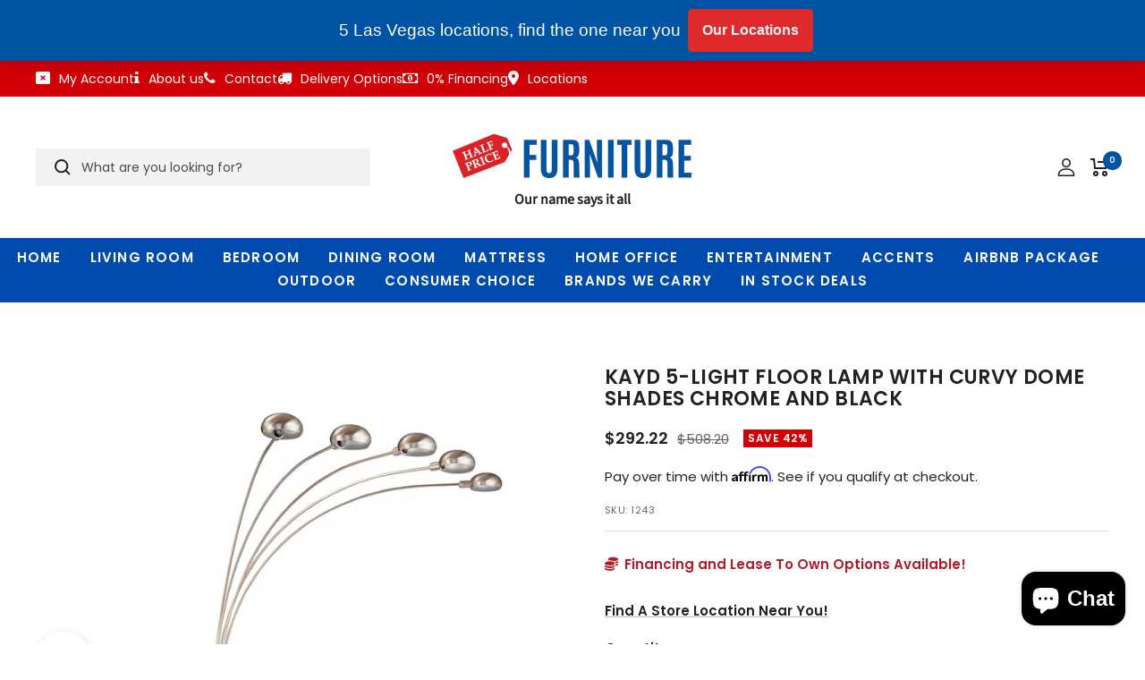

--- FILE ---
content_type: text/html; charset=utf-8
request_url: https://www.halfpricefurniturestore.com/products/g1243-contemporary-chrome-and-black-floor-lamp
body_size: 41434
content:
<!doctype html><html class="no-js" lang="en" dir="ltr">
  <head>
	

  <!-- Added by AUTOKETING SEO APP -->

  
  
  
  
  
  
  <!-- /Added by AUTOKETING SEO APP -->
  




    <meta name="facebook-domain-verification" content="w0soetd9s3n4rssgd3a5h7u4l9ekz6">
    <meta charset="utf-8">
    <meta
      name="viewport"
      content="width=device-width, initial-scale=1.0, height=device-height, minimum-scale=1.0, maximum-scale=1.0"
    >
    <meta name="theme-color" content="#ffffff">
<meta name="google-site-verification" content="Rs2Fmp7dgAUF14p9PhxIoH746g25tSlBYRPJnCIKZTE" />
    <title>

      Kayd 5-light Floor Lamp with Curvy Dome Shades Chrome and Black



      
      
    </title>

    <link
      href="//db.onlinewebfonts.com/c/e0fa406cbe458b32a7ea4e9a379b85fc?family=DIN+2014"
      rel="stylesheet"
      type="text/css"
    >

    <link
      rel="stylesheet"
      href="https://cdnjs.cloudflare.com/ajax/libs/font-awesome/6.2.0/css/all.min.css"
      integrity="sha512-xh6O/CkQoPOWDdYTDqeRdPCVd1SpvCA9XXcUnZS2FmJNp1coAFzvtCN9BmamE+4aHK8yyUHUSCcJHgXloTyT2A=="
      crossorigin="anonymous"
      referrerpolicy="no-referrer"
    >
    <link
      rel="stylesheet"
      href="https://cdnjs.cloudflare.com/ajax/libs/font-awesome/6.2.0/css/fontawesome.min.css"
      integrity="sha512-RvQxwf+3zJuNwl4e0sZjQeX7kUa3o82bDETpgVCH2RiwYSZVDdFJ7N/woNigN/ldyOOoKw8584jM4plQdt8bhA=="
      crossorigin="anonymous"
      referrerpolicy="no-referrer"
    ><meta name="description" content="Illuminate your home with sleek, modern glamour and a kick of vintage inspiration. This striking sofa lamp makes a bold statement in a living room or basement lounge. Five smooth, round metal shades are affixed to a gracefully curved frame, glowing with contemporary glamour. A simple black base anchors it down, adding "><link rel="canonical" href="https://www.halfpricefurniturestore.com/products/g1243-contemporary-chrome-and-black-floor-lamp"><link rel="shortcut icon" href="//www.halfpricefurniturestore.com/cdn/shop/files/favicon-96x96_96x96.png?v=1665757846" type="image/png"><link rel="preconnect" href="https://cdn.shopify.com">
    <link rel="dns-prefetch" href="https://productreviews.shopifycdn.com">
    <link rel="dns-prefetch" href="https://www.google-analytics.com"><link rel="preconnect" href="https://fonts.shopifycdn.com" crossorigin><link rel="preload" as="style" href="//www.halfpricefurniturestore.com/cdn/shop/t/17/assets/theme.css?v=93484124975804145011674139430">
    <link rel="preload" as="script" href="//www.halfpricefurniturestore.com/cdn/shop/t/17/assets/vendor.js?v=31715688253868339281674133079">
    <link rel="preload" as="script" href="//www.halfpricefurniturestore.com/cdn/shop/t/17/assets/theme.js?v=27981391625698344241674133079"><link rel="preload" as="fetch" href="/products/g1243-contemporary-chrome-and-black-floor-lamp.js" crossorigin>
      <link
        rel="preload"
        as="image"
        imagesizes="(max-width: 999px) calc(100vw - 48px), 640px"
        imagesrcset="//www.halfpricefurniturestore.com/cdn/shop/files/1243_1_400x.jpg?v=1721294022 400w, //www.halfpricefurniturestore.com/cdn/shop/files/1243_1_500x.jpg?v=1721294022 500w, //www.halfpricefurniturestore.com/cdn/shop/files/1243_1_600x.jpg?v=1721294022 600w, //www.halfpricefurniturestore.com/cdn/shop/files/1243_1_700x.jpg?v=1721294022 700w, //www.halfpricefurniturestore.com/cdn/shop/files/1243_1_786x.jpg?v=1721294022 786w
"
      ><meta property="og:type" content="product">
  <meta property="og:title" content="Kayd 5-light Floor Lamp with Curvy Dome Shades Chrome and Black">
  <meta property="product:price:amount" content="292.22">
  <meta property="product:price:currency" content="USD"><meta property="og:image" content="http://www.halfpricefurniturestore.com/cdn/shop/files/1243_1.jpg?v=1721294022">
  <meta property="og:image:secure_url" content="https://www.halfpricefurniturestore.com/cdn/shop/files/1243_1.jpg?v=1721294022">
  <meta property="og:image:width" content="786">
  <meta property="og:image:height" content="1000"><meta property="og:description" content="Illuminate your home with sleek, modern glamour and a kick of vintage inspiration. This striking sofa lamp makes a bold statement in a living room or basement lounge. Five smooth, round metal shades are affixed to a gracefully curved frame, glowing with contemporary glamour. A simple black base anchors it down, adding "><meta property="og:url" content="https://www.halfpricefurniturestore.com/products/g1243-contemporary-chrome-and-black-floor-lamp">
<meta property="og:site_name" content="Half Price Furniture"><meta name="twitter:card" content="summary"><meta name="twitter:title" content="Kayd 5-light Floor Lamp with Curvy Dome Shades Chrome and Black">
  <meta name="twitter:description" content="Illuminate your home with sleek, modern glamour and a kick of vintage inspiration. This striking sofa lamp makes a bold statement in a living room or basement lounge. Five smooth, round metal shades are affixed to a gracefully curved frame, glowing with contemporary glamour. A simple black base anchors it down, adding sturdy support. Finished in shining chrome, this floor lamp lights up a room in style, adding polish and panache to your decor.
 
 Includes: One (1) floor lamp"><meta name="twitter:image" content="https://www.halfpricefurniturestore.com/cdn/shop/files/1243_1_1200x1200_crop_center.jpg?v=1721294022">
  <meta name="twitter:image:alt" content="Kayd 5-light Floor Lamp with Curvy Dome Shades Chrome and Black Half Price Furniture">
    
  <script type="application/ld+json">
  {
    "@context": "https://schema.org",
    "@type": "Product",
    "offers": [{
          "@type": "Offer",
          "name": "Default Title",
          "availability":"https://schema.org/InStock",
          "price": 292.22,
          "priceCurrency": "USD",
          "priceValidUntil": "2026-01-31","sku": "1243","url": "/products/g1243-contemporary-chrome-and-black-floor-lamp?variant=42749614096590"
        }
],
      "mpn": "21032149581",
      "productId": "21032149581",
    "brand": {
      "@type": "Brand",
      "name": "Coaster Z2 Premium"
    },
    "name": "Kayd 5-light Floor Lamp with Curvy Dome Shades Chrome and Black",
    "description": "Illuminate your home with sleek, modern glamour and a kick of vintage inspiration. This striking sofa lamp makes a bold statement in a living room or basement lounge. Five smooth, round metal shades are affixed to a gracefully curved frame, glowing with contemporary glamour. A simple black base anchors it down, adding sturdy support. Finished in shining chrome, this floor lamp lights up a room in style, adding polish and panache to your decor.\n \n Includes: One (1) floor lamp",
    "category": "Lamp",
    "url": "/products/g1243-contemporary-chrome-and-black-floor-lamp",
    "sku": "1243",
    "image": {
      "@type": "ImageObject",
      "url": "https://www.halfpricefurniturestore.com/cdn/shop/files/1243_1_1024x.jpg?v=1721294022",
      "image": "https://www.halfpricefurniturestore.com/cdn/shop/files/1243_1_1024x.jpg?v=1721294022",
      "name": "Kayd 5-light Floor Lamp with Curvy Dome Shades Chrome and Black Half Price Furniture",
      "width": "1024",
      "height": "1024"
    }
  }
  </script>



  <script type="application/ld+json">
  {
    "@context": "https://schema.org",
    "@type": "BreadcrumbList",
  "itemListElement": [{
      "@type": "ListItem",
      "position": 1,
      "name": "Home",
      "item": "https://www.halfpricefurniturestore.com"
    },{
          "@type": "ListItem",
          "position": 2,
          "name": "Kayd 5-light Floor Lamp with Curvy Dome Shades Chrome and Black",
          "item": "https://www.halfpricefurniturestore.com/products/g1243-contemporary-chrome-and-black-floor-lamp"
        }]
  }
  </script>

    <link rel="preload" href="//www.halfpricefurniturestore.com/cdn/fonts/source_sans_pro/sourcesanspro_n4.50ae3e156aed9a794db7e94c4d00984c7b66616c.woff2" as="font" type="font/woff2" crossorigin><link rel="preload" href="//www.halfpricefurniturestore.com/cdn/fonts/poppins/poppins_n4.0ba78fa5af9b0e1a374041b3ceaadf0a43b41362.woff2" as="font" type="font/woff2" crossorigin><style>
  /* Typography (heading) */
  @font-face {
  font-family: "Source Sans Pro";
  font-weight: 400;
  font-style: normal;
  font-display: swap;
  src: url("//www.halfpricefurniturestore.com/cdn/fonts/source_sans_pro/sourcesanspro_n4.50ae3e156aed9a794db7e94c4d00984c7b66616c.woff2") format("woff2"),
       url("//www.halfpricefurniturestore.com/cdn/fonts/source_sans_pro/sourcesanspro_n4.d1662e048bd96ae7123e46600ff9744c0d84502d.woff") format("woff");
}

@font-face {
  font-family: "Source Sans Pro";
  font-weight: 400;
  font-style: italic;
  font-display: swap;
  src: url("//www.halfpricefurniturestore.com/cdn/fonts/source_sans_pro/sourcesanspro_i4.130f29b9baa0095b80aea9236ca9ef6ab0069c67.woff2") format("woff2"),
       url("//www.halfpricefurniturestore.com/cdn/fonts/source_sans_pro/sourcesanspro_i4.6146c8c8ae7b8853ccbbc8b859fcf805016ee743.woff") format("woff");
}

/* Typography (body) */
  @font-face {
  font-family: Poppins;
  font-weight: 400;
  font-style: normal;
  font-display: swap;
  src: url("//www.halfpricefurniturestore.com/cdn/fonts/poppins/poppins_n4.0ba78fa5af9b0e1a374041b3ceaadf0a43b41362.woff2") format("woff2"),
       url("//www.halfpricefurniturestore.com/cdn/fonts/poppins/poppins_n4.214741a72ff2596839fc9760ee7a770386cf16ca.woff") format("woff");
}

@font-face {
  font-family: Poppins;
  font-weight: 400;
  font-style: italic;
  font-display: swap;
  src: url("//www.halfpricefurniturestore.com/cdn/fonts/poppins/poppins_i4.846ad1e22474f856bd6b81ba4585a60799a9f5d2.woff2") format("woff2"),
       url("//www.halfpricefurniturestore.com/cdn/fonts/poppins/poppins_i4.56b43284e8b52fc64c1fd271f289a39e8477e9ec.woff") format("woff");
}

@font-face {
  font-family: Poppins;
  font-weight: 600;
  font-style: normal;
  font-display: swap;
  src: url("//www.halfpricefurniturestore.com/cdn/fonts/poppins/poppins_n6.aa29d4918bc243723d56b59572e18228ed0786f6.woff2") format("woff2"),
       url("//www.halfpricefurniturestore.com/cdn/fonts/poppins/poppins_n6.5f815d845fe073750885d5b7e619ee00e8111208.woff") format("woff");
}

@font-face {
  font-family: Poppins;
  font-weight: 600;
  font-style: italic;
  font-display: swap;
  src: url("//www.halfpricefurniturestore.com/cdn/fonts/poppins/poppins_i6.bb8044d6203f492888d626dafda3c2999253e8e9.woff2") format("woff2"),
       url("//www.halfpricefurniturestore.com/cdn/fonts/poppins/poppins_i6.e233dec1a61b1e7dead9f920159eda42280a02c3.woff") format("woff");
}

:root {--heading-color: 34, 34, 34;
    --text-color: 34, 34, 34;
    --background: 255, 255, 255;
    --secondary-background: 255, 255, 255;
    --border-color: 222, 222, 222;
    --border-color-darker: 167, 167, 167;
    --success-color: 46, 158, 123;
    --success-background: 213, 236, 229;
    --error-color: 222, 42, 42;
    --error-background: 253, 240, 240;
    --primary-button-background: 1, 84, 164;
    --primary-button-text-color: 255, 255, 255;
    --secondary-button-background: 105, 105, 105;
    --secondary-button-text-color: 255, 255, 255;
    --product-star-rating: 246, 164, 41;
    --product-on-sale-accent: 209, 0, 6;
    --product-sold-out-accent: 222, 42, 42;
    --product-custom-label-background: 64, 93, 230;
    --product-custom-label-text-color: 255, 255, 255;
    --product-custom-label-2-background: 243, 255, 52;
    --product-custom-label-2-text-color: 0, 0, 0;
    --product-low-stock-text-color: 1, 84, 164;
    --product-in-stock-text-color: 46, 158, 123;
    --loading-bar-background: 34, 34, 34;

    /* We duplicate some "base" colors as root colors, which is useful to use on drawer elements or popover without. Those should not be overridden to avoid issues */
    --root-heading-color: 34, 34, 34;
    --root-text-color: 34, 34, 34;
    --root-background: 255, 255, 255;
    --root-border-color: 222, 222, 222;
    --root-primary-button-background: 1, 84, 164;
    --root-primary-button-text-color: 255, 255, 255;

    --base-font-size: 15px;
    --heading-font-family: "Source Sans Pro", sans-serif;
    --heading-font-weight: 400;
    --heading-font-style: normal;
    --heading-text-transform: uppercase;
    --text-font-family: Poppins, sans-serif;
    --text-font-weight: 400;
    --text-font-style: normal;
    --text-font-bold-weight: 600;

    /* Typography (font size) */
    --heading-xxsmall-font-size: 11px;
    --heading-xsmall-font-size: 11px;
    --heading-small-font-size: 12px;
    --heading-large-font-size: 36px;
    --heading-h1-font-size: 36px;
    --heading-h2-font-size: 30px;
    --heading-h3-font-size: 26px;
    --heading-h4-font-size: 24px;
    --heading-h5-font-size: 20px;
    --heading-h6-font-size: 16px;

    /* Control the look and feel of the theme by changing radius of various elements */
    --button-border-radius: 0px;
    --block-border-radius: 0px;
    --block-border-radius-reduced: 0px;;
    --color-swatch-border-radius: 0px;;

    /* Button size */
    --button-height: 48px;
    --button-small-height: 40px;

    /* Form related */
    --form-input-field-height: 48px;
    --form-input-gap: 16px;
    --form-submit-margin: 24px;

    /* Product listing related variables */
    --product-list-block-spacing: 32px;

    /* Video related */
    --play-button-background: 255, 255, 255;
    --play-button-arrow: 34, 34, 34;

    /* RTL support */
    --transform-logical-flip: 1;
    --transform-origin-start: left;
    --transform-origin-end: right;

    /* Other */
    --zoom-cursor-svg-url: url(//www.halfpricefurniturestore.com/cdn/shop/t/17/assets/zoom-cursor.svg?v=14892261744663531131674133079);
    --arrow-right-svg-url: url(//www.halfpricefurniturestore.com/cdn/shop/t/17/assets/arrow-right.svg?v=2151866357717726961674133079);
    --arrow-left-svg-url: url(//www.halfpricefurniturestore.com/cdn/shop/t/17/assets/arrow-left.svg?v=28017100529542663401674133079);

    /* Some useful variables that we can reuse in our CSS. Some explanation are needed for some of them:
       - container-max-width-minus-gutters: represents the container max width without the edge gutters
       - container-outer-width: considering the screen width, represent all the space outside the container
       - container-outer-margin: same as container-outer-width but get set to 0 inside a container
       - container-inner-width: the effective space inside the container (minus gutters)
       - grid-column-width: represents the width of a single column of the grid
       - vertical-breather: this is a variable that defines the global "spacing" between sections, and inside the section
                            to create some "breath" and minimum spacing
     */
    --container-max-width: 1600px;
    --container-gutter: 24px;
    --container-max-width-minus-gutters: calc(var(--container-max-width) - (var(--container-gutter)) * 2);
    --container-outer-width: max(calc((100vw - var(--container-max-width-minus-gutters)) / 2), var(--container-gutter));
    --container-outer-margin: var(--container-outer-width);
    --container-inner-width: calc(100vw - var(--container-outer-width) * 2);

    --grid-column-count: 10;
    --grid-gap: 24px;
    --grid-column-width: calc((100vw - var(--container-outer-width) * 2 - var(--grid-gap) * (var(--grid-column-count) - 1)) / var(--grid-column-count));

    --vertical-breather: 36px;
    --vertical-breather-tight: 36px;

    /* Shopify related variables */
    --payment-terms-background-color: #ffffff;
  }

  @media screen and (min-width: 741px) {
    :root {
      --container-gutter: 40px;
      --grid-column-count: 20;
      --vertical-breather: 48px;
      --vertical-breather-tight: 48px;

      /* Typography (font size) */
      --heading-xsmall-font-size: 12px;
      --heading-small-font-size: 13px;
      --heading-large-font-size: 52px;
      --heading-h1-font-size: 48px;
      --heading-h2-font-size: 38px;
      --heading-h3-font-size: 32px;
      --heading-h4-font-size: 24px;
      --heading-h5-font-size: 20px;
      --heading-h6-font-size: 18px;

      /* Form related */
      --form-input-field-height: 52px;
      --form-submit-margin: 32px;

      /* Button size */
      --button-height: 45px;
      --button-small-height: 44px;
    }
  }

  @media screen and (min-width: 1200px) {
    :root {
      --vertical-breather: 64px;
      --vertical-breather-tight: 48px;
      --product-list-block-spacing: 48px;

      /* Typography */
      --heading-large-font-size: 64px;
      --heading-h1-font-size: 56px;
      --heading-h2-font-size: 48px;
      --heading-h3-font-size: 36px;
      --heading-h4-font-size: 30px;
      --heading-h5-font-size: 24px;
      --heading-h6-font-size: 18px;
    }
  }

  @media screen and (min-width: 1600px) {
    :root {
      --vertical-breather: 64px;
      --vertical-breather-tight: 48px;
    }
  }
</style>
    <script>
  // This allows to expose several variables to the global scope, to be used in scripts
  window.themeVariables = {
    settings: {
      direction: "ltr",
      pageType: "product",
      cartCount: 0,
      moneyFormat: "${{amount}}",
      moneyWithCurrencyFormat: "${{amount}} USD",
      showVendor: false,
      discountMode: "percentage",
      currencyCodeEnabled: false,
      searchMode: "product,article,collection",
      searchUnavailableProducts: "last",
      cartType: "drawer",
      cartCurrency: "USD",
      mobileZoomFactor: 2.5
    },

    routes: {
      host: "www.halfpricefurniturestore.com",
      rootUrl: "\/",
      rootUrlWithoutSlash: '',
      cartUrl: "\/cart",
      cartAddUrl: "\/cart\/add",
      cartChangeUrl: "\/cart\/change",
      searchUrl: "\/search",
      predictiveSearchUrl: "\/search\/suggest",
      productRecommendationsUrl: "\/recommendations\/products"
    },

    strings: {
      accessibilityDelete: "Delete",
      accessibilityClose: "Close",
      collectionSoldOut: "Sold out",
      collectionDiscount: "Save @savings@",
      productSalePrice: "Sale price",
      productRegularPrice: "Regular price",
      productFormUnavailable: "Unavailable",
      productFormSoldOut: "Sold out",
      productFormPreOrder: "Pre-order",
      productFormAddToCart: "Add to cart",
      searchNoResults: "No results could be found.",
      searchNewSearch: "New search",
      searchProducts: "Products",
      searchArticles: "Journal",
      searchPages: "Pages",
      searchCollections: "Collections",
      cartViewCart: "View cart",
      cartItemAdded: "Item added to your cart!",
      cartItemAddedShort: "Added to your cart!",
      cartAddOrderNote: "Add order note",
      cartEditOrderNote: "Edit order note",
      shippingEstimatorNoResults: "Sorry, we do not ship to your address.",
      shippingEstimatorOneResult: "There is one shipping rate for your address:",
      shippingEstimatorMultipleResults: "There are several shipping rates for your address:",
      shippingEstimatorError: "One or more error occurred while retrieving shipping rates:"
    },

    libs: {
      flickity: "\/\/www.halfpricefurniturestore.com\/cdn\/shop\/t\/17\/assets\/flickity.js?v=176646718982628074891674133079",
      photoswipe: "\/\/www.halfpricefurniturestore.com\/cdn\/shop\/t\/17\/assets\/photoswipe.js?v=132268647426145925301674133079",
      qrCode: "\/\/www.halfpricefurniturestore.com\/cdn\/shopifycloud\/storefront\/assets\/themes_support\/vendor\/qrcode-3f2b403b.js"
    },

    breakpoints: {
      phone: 'screen and (max-width: 740px)',
      tablet: 'screen and (min-width: 741px) and (max-width: 999px)',
      tabletAndUp: 'screen and (min-width: 741px)',
      pocket: 'screen and (max-width: 999px)',
      lap: 'screen and (min-width: 1000px) and (max-width: 1199px)',
      lapAndUp: 'screen and (min-width: 1000px)',
      desktop: 'screen and (min-width: 1200px)',
      wide: 'screen and (min-width: 1400px)'
    }
  };

  if ('noModule' in HTMLScriptElement.prototype) {
    // Old browsers (like IE) that does not support module will be considered as if not executing JS at all
    document.documentElement.className = document.documentElement.className.replace('no-js', 'js');

    requestAnimationFrame(() => {
      const viewportHeight = (window.visualViewport ? window.visualViewport.height : document.documentElement.clientHeight);
      document.documentElement.style.setProperty('--window-height',viewportHeight + 'px');
    });
  }// We save the product ID in local storage to be eventually used for recently viewed section
    try {
      const items = JSON.parse(localStorage.getItem('theme:recently-viewed-products') || '[]');

      // We check if the current product already exists, and if it does not, we add it at the start
      if (!items.includes(7475952451790)) {
        items.unshift(7475952451790);
      }

      localStorage.setItem('theme:recently-viewed-products', JSON.stringify(items.slice(0, 20)));
    } catch (e) {
      // Safari in private mode does not allow setting item, we silently fail
    }</script>

    <link rel="stylesheet" href="//www.halfpricefurniturestore.com/cdn/shop/t/17/assets/theme.css?v=93484124975804145011674139430">
    <link rel="stylesheet" href="//www.halfpricefurniturestore.com/cdn/shop/t/17/assets/custom.css?v=95510386344362356291674133079">
    <link rel="stylesheet" href="//www.halfpricefurniturestore.com/cdn/shop/t/17/assets/owl.theme.default.min.css?v=135046118358282713361674133079">
    <link rel="stylesheet" href="//www.halfpricefurniturestore.com/cdn/shop/t/17/assets/owl.carousel.min.css?v=70516089817612781961674133079">

    <script src="//www.halfpricefurniturestore.com/cdn/shop/t/17/assets/vendor.js?v=31715688253868339281674133079" defer></script>
    <script src="//www.halfpricefurniturestore.com/cdn/shop/t/17/assets/theme.js?v=27981391625698344241674133079" defer></script>
    <script src="//www.halfpricefurniturestore.com/cdn/shop/t/17/assets/custom.js?v=167639537848865775061674133079" defer></script>
    <script src="//www.halfpricefurniturestore.com/cdn/shop/t/17/assets/jquery.min.js?v=51344158406751901011674133079"></script>
    <script src="//www.halfpricefurniturestore.com/cdn/shop/t/17/assets/owl.carousel.min.js?v=97891440811553454251674133079"></script>

    <script>window.performance && window.performance.mark && window.performance.mark('shopify.content_for_header.start');</script><meta name="google-site-verification" content="Uacwvm9287vEmm15JdJIx09Me106IBSz2HEfa_-_GmU">
<meta name="facebook-domain-verification" content="jfbzftkvun18dgdp6y67mq1y8ew82b">
<meta id="shopify-digital-wallet" name="shopify-digital-wallet" content="/58381828302/digital_wallets/dialog">
<meta name="shopify-checkout-api-token" content="2fba613e266df103b3438ddd3e9d070d">
<meta id="in-context-paypal-metadata" data-shop-id="58381828302" data-venmo-supported="true" data-environment="production" data-locale="en_US" data-paypal-v4="true" data-currency="USD">
<link rel="alternate" type="application/json+oembed" href="https://www.halfpricefurniturestore.com/products/g1243-contemporary-chrome-and-black-floor-lamp.oembed">
<script async="async" src="/checkouts/internal/preloads.js?locale=en-US"></script>
<script id="shopify-features" type="application/json">{"accessToken":"2fba613e266df103b3438ddd3e9d070d","betas":["rich-media-storefront-analytics"],"domain":"www.halfpricefurniturestore.com","predictiveSearch":true,"shopId":58381828302,"locale":"en"}</script>
<script>var Shopify = Shopify || {};
Shopify.shop = "halfpricefurniturestore-com.myshopify.com";
Shopify.locale = "en";
Shopify.currency = {"active":"USD","rate":"1.0"};
Shopify.country = "US";
Shopify.theme = {"name":"Bigfolio.Co | new updates | 19-01-2022","id":130443903182,"schema_name":"Focal","schema_version":"8.7.9","theme_store_id":null,"role":"main"};
Shopify.theme.handle = "null";
Shopify.theme.style = {"id":null,"handle":null};
Shopify.cdnHost = "www.halfpricefurniturestore.com/cdn";
Shopify.routes = Shopify.routes || {};
Shopify.routes.root = "/";</script>
<script type="module">!function(o){(o.Shopify=o.Shopify||{}).modules=!0}(window);</script>
<script>!function(o){function n(){var o=[];function n(){o.push(Array.prototype.slice.apply(arguments))}return n.q=o,n}var t=o.Shopify=o.Shopify||{};t.loadFeatures=n(),t.autoloadFeatures=n()}(window);</script>
<script id="shop-js-analytics" type="application/json">{"pageType":"product"}</script>
<script defer="defer" async type="module" src="//www.halfpricefurniturestore.com/cdn/shopifycloud/shop-js/modules/v2/client.init-shop-cart-sync_BT-GjEfc.en.esm.js"></script>
<script defer="defer" async type="module" src="//www.halfpricefurniturestore.com/cdn/shopifycloud/shop-js/modules/v2/chunk.common_D58fp_Oc.esm.js"></script>
<script defer="defer" async type="module" src="//www.halfpricefurniturestore.com/cdn/shopifycloud/shop-js/modules/v2/chunk.modal_xMitdFEc.esm.js"></script>
<script type="module">
  await import("//www.halfpricefurniturestore.com/cdn/shopifycloud/shop-js/modules/v2/client.init-shop-cart-sync_BT-GjEfc.en.esm.js");
await import("//www.halfpricefurniturestore.com/cdn/shopifycloud/shop-js/modules/v2/chunk.common_D58fp_Oc.esm.js");
await import("//www.halfpricefurniturestore.com/cdn/shopifycloud/shop-js/modules/v2/chunk.modal_xMitdFEc.esm.js");

  window.Shopify.SignInWithShop?.initShopCartSync?.({"fedCMEnabled":true,"windoidEnabled":true});

</script>
<script>(function() {
  var isLoaded = false;
  function asyncLoad() {
    if (isLoaded) return;
    isLoaded = true;
    var urls = ["https:\/\/cdn1.stamped.io\/files\/widget.min.js?shop=halfpricefurniturestore-com.myshopify.com","https:\/\/chimpstatic.com\/mcjs-connected\/js\/users\/8d183f9217a3fbc66e71959d5\/ee887abf65927f67f5f5c7bcd.js?shop=halfpricefurniturestore-com.myshopify.com","https:\/\/cdn.shopify.com\/s\/files\/1\/0583\/8182\/8302\/t\/14\/assets\/affirmShopify.js?v=1672760228\u0026shop=halfpricefurniturestore-com.myshopify.com","https:\/\/sdks.automizely.com\/conversions\/v1\/conversions.js?app_connection_id=fa69262eb0ba4edab05da634b4bc20e4\u0026mapped_org_id=07894bb716e84e209dcb15c0d13e1fc5_v1\u0026shop=halfpricefurniturestore-com.myshopify.com","https:\/\/cdn.s3.pop-convert.com\/pcjs.production.min.js?unique_id=halfpricefurniturestore-com.myshopify.com\u0026shop=halfpricefurniturestore-com.myshopify.com","https:\/\/script.pop-convert.com\/new-micro\/production.pc.min.js?unique_id=halfpricefurniturestore-com.myshopify.com\u0026shop=halfpricefurniturestore-com.myshopify.com"];
    for (var i = 0; i < urls.length; i++) {
      var s = document.createElement('script');
      s.type = 'text/javascript';
      s.async = true;
      s.src = urls[i];
      var x = document.getElementsByTagName('script')[0];
      x.parentNode.insertBefore(s, x);
    }
  };
  if(window.attachEvent) {
    window.attachEvent('onload', asyncLoad);
  } else {
    window.addEventListener('load', asyncLoad, false);
  }
})();</script>
<script id="__st">var __st={"a":58381828302,"offset":-28800,"reqid":"4a8ee1eb-c105-495d-94dd-49bf426f191d-1769037424","pageurl":"www.halfpricefurniturestore.com\/products\/g1243-contemporary-chrome-and-black-floor-lamp","u":"8f71ef79d021","p":"product","rtyp":"product","rid":7475952451790};</script>
<script>window.ShopifyPaypalV4VisibilityTracking = true;</script>
<script id="captcha-bootstrap">!function(){'use strict';const t='contact',e='account',n='new_comment',o=[[t,t],['blogs',n],['comments',n],[t,'customer']],c=[[e,'customer_login'],[e,'guest_login'],[e,'recover_customer_password'],[e,'create_customer']],r=t=>t.map((([t,e])=>`form[action*='/${t}']:not([data-nocaptcha='true']) input[name='form_type'][value='${e}']`)).join(','),a=t=>()=>t?[...document.querySelectorAll(t)].map((t=>t.form)):[];function s(){const t=[...o],e=r(t);return a(e)}const i='password',u='form_key',d=['recaptcha-v3-token','g-recaptcha-response','h-captcha-response',i],f=()=>{try{return window.sessionStorage}catch{return}},m='__shopify_v',_=t=>t.elements[u];function p(t,e,n=!1){try{const o=window.sessionStorage,c=JSON.parse(o.getItem(e)),{data:r}=function(t){const{data:e,action:n}=t;return t[m]||n?{data:e,action:n}:{data:t,action:n}}(c);for(const[e,n]of Object.entries(r))t.elements[e]&&(t.elements[e].value=n);n&&o.removeItem(e)}catch(o){console.error('form repopulation failed',{error:o})}}const l='form_type',E='cptcha';function T(t){t.dataset[E]=!0}const w=window,h=w.document,L='Shopify',v='ce_forms',y='captcha';let A=!1;((t,e)=>{const n=(g='f06e6c50-85a8-45c8-87d0-21a2b65856fe',I='https://cdn.shopify.com/shopifycloud/storefront-forms-hcaptcha/ce_storefront_forms_captcha_hcaptcha.v1.5.2.iife.js',D={infoText:'Protected by hCaptcha',privacyText:'Privacy',termsText:'Terms'},(t,e,n)=>{const o=w[L][v],c=o.bindForm;if(c)return c(t,g,e,D).then(n);var r;o.q.push([[t,g,e,D],n]),r=I,A||(h.body.append(Object.assign(h.createElement('script'),{id:'captcha-provider',async:!0,src:r})),A=!0)});var g,I,D;w[L]=w[L]||{},w[L][v]=w[L][v]||{},w[L][v].q=[],w[L][y]=w[L][y]||{},w[L][y].protect=function(t,e){n(t,void 0,e),T(t)},Object.freeze(w[L][y]),function(t,e,n,w,h,L){const[v,y,A,g]=function(t,e,n){const i=e?o:[],u=t?c:[],d=[...i,...u],f=r(d),m=r(i),_=r(d.filter((([t,e])=>n.includes(e))));return[a(f),a(m),a(_),s()]}(w,h,L),I=t=>{const e=t.target;return e instanceof HTMLFormElement?e:e&&e.form},D=t=>v().includes(t);t.addEventListener('submit',(t=>{const e=I(t);if(!e)return;const n=D(e)&&!e.dataset.hcaptchaBound&&!e.dataset.recaptchaBound,o=_(e),c=g().includes(e)&&(!o||!o.value);(n||c)&&t.preventDefault(),c&&!n&&(function(t){try{if(!f())return;!function(t){const e=f();if(!e)return;const n=_(t);if(!n)return;const o=n.value;o&&e.removeItem(o)}(t);const e=Array.from(Array(32),(()=>Math.random().toString(36)[2])).join('');!function(t,e){_(t)||t.append(Object.assign(document.createElement('input'),{type:'hidden',name:u})),t.elements[u].value=e}(t,e),function(t,e){const n=f();if(!n)return;const o=[...t.querySelectorAll(`input[type='${i}']`)].map((({name:t})=>t)),c=[...d,...o],r={};for(const[a,s]of new FormData(t).entries())c.includes(a)||(r[a]=s);n.setItem(e,JSON.stringify({[m]:1,action:t.action,data:r}))}(t,e)}catch(e){console.error('failed to persist form',e)}}(e),e.submit())}));const S=(t,e)=>{t&&!t.dataset[E]&&(n(t,e.some((e=>e===t))),T(t))};for(const o of['focusin','change'])t.addEventListener(o,(t=>{const e=I(t);D(e)&&S(e,y())}));const B=e.get('form_key'),M=e.get(l),P=B&&M;t.addEventListener('DOMContentLoaded',(()=>{const t=y();if(P)for(const e of t)e.elements[l].value===M&&p(e,B);[...new Set([...A(),...v().filter((t=>'true'===t.dataset.shopifyCaptcha))])].forEach((e=>S(e,t)))}))}(h,new URLSearchParams(w.location.search),n,t,e,['guest_login'])})(!0,!0)}();</script>
<script integrity="sha256-4kQ18oKyAcykRKYeNunJcIwy7WH5gtpwJnB7kiuLZ1E=" data-source-attribution="shopify.loadfeatures" defer="defer" src="//www.halfpricefurniturestore.com/cdn/shopifycloud/storefront/assets/storefront/load_feature-a0a9edcb.js" crossorigin="anonymous"></script>
<script data-source-attribution="shopify.dynamic_checkout.dynamic.init">var Shopify=Shopify||{};Shopify.PaymentButton=Shopify.PaymentButton||{isStorefrontPortableWallets:!0,init:function(){window.Shopify.PaymentButton.init=function(){};var t=document.createElement("script");t.src="https://www.halfpricefurniturestore.com/cdn/shopifycloud/portable-wallets/latest/portable-wallets.en.js",t.type="module",document.head.appendChild(t)}};
</script>
<script data-source-attribution="shopify.dynamic_checkout.buyer_consent">
  function portableWalletsHideBuyerConsent(e){var t=document.getElementById("shopify-buyer-consent"),n=document.getElementById("shopify-subscription-policy-button");t&&n&&(t.classList.add("hidden"),t.setAttribute("aria-hidden","true"),n.removeEventListener("click",e))}function portableWalletsShowBuyerConsent(e){var t=document.getElementById("shopify-buyer-consent"),n=document.getElementById("shopify-subscription-policy-button");t&&n&&(t.classList.remove("hidden"),t.removeAttribute("aria-hidden"),n.addEventListener("click",e))}window.Shopify?.PaymentButton&&(window.Shopify.PaymentButton.hideBuyerConsent=portableWalletsHideBuyerConsent,window.Shopify.PaymentButton.showBuyerConsent=portableWalletsShowBuyerConsent);
</script>
<script>
  function portableWalletsCleanup(e){e&&e.src&&console.error("Failed to load portable wallets script "+e.src);var t=document.querySelectorAll("shopify-accelerated-checkout .shopify-payment-button__skeleton, shopify-accelerated-checkout-cart .wallet-cart-button__skeleton"),e=document.getElementById("shopify-buyer-consent");for(let e=0;e<t.length;e++)t[e].remove();e&&e.remove()}function portableWalletsNotLoadedAsModule(e){e instanceof ErrorEvent&&"string"==typeof e.message&&e.message.includes("import.meta")&&"string"==typeof e.filename&&e.filename.includes("portable-wallets")&&(window.removeEventListener("error",portableWalletsNotLoadedAsModule),window.Shopify.PaymentButton.failedToLoad=e,"loading"===document.readyState?document.addEventListener("DOMContentLoaded",window.Shopify.PaymentButton.init):window.Shopify.PaymentButton.init())}window.addEventListener("error",portableWalletsNotLoadedAsModule);
</script>

<script type="module" src="https://www.halfpricefurniturestore.com/cdn/shopifycloud/portable-wallets/latest/portable-wallets.en.js" onError="portableWalletsCleanup(this)" crossorigin="anonymous"></script>
<script nomodule>
  document.addEventListener("DOMContentLoaded", portableWalletsCleanup);
</script>

<link id="shopify-accelerated-checkout-styles" rel="stylesheet" media="screen" href="https://www.halfpricefurniturestore.com/cdn/shopifycloud/portable-wallets/latest/accelerated-checkout-backwards-compat.css" crossorigin="anonymous">
<style id="shopify-accelerated-checkout-cart">
        #shopify-buyer-consent {
  margin-top: 1em;
  display: inline-block;
  width: 100%;
}

#shopify-buyer-consent.hidden {
  display: none;
}

#shopify-subscription-policy-button {
  background: none;
  border: none;
  padding: 0;
  text-decoration: underline;
  font-size: inherit;
  cursor: pointer;
}

#shopify-subscription-policy-button::before {
  box-shadow: none;
}

      </style>

<script>window.performance && window.performance.mark && window.performance.mark('shopify.content_for_header.end');</script>

    
    <!-- Google tag (gtag.js) -->
    <script async src="https://www.googletagmanager.com/gtag/js?id=G-XJ7WDTR6SJ"></script>
    <script>
      window.dataLayer = window.dataLayer || [];
      function gtag(){dataLayer.push(arguments);}
      gtag('js', new Date());

      gtag('config', 'G-XJ7WDTR6SJ');
    </script>
    <!-- Google tag (gtag.js) -->
<script async src="https://www.googletagmanager.com/gtag/js?id=AW-743371043"></script>
<script>
  window.dataLayer = window.dataLayer || [];
  function gtag(){dataLayer.push(arguments);}
  gtag('js', new Date());

  gtag('config', 'AW-743371043');
</script>
  <div id="shopify-section-filter-menu-settings" class="shopify-section"><style type="text/css">
/*  Filter Menu Color and Image Section CSS */</style>
<link href="//www.halfpricefurniturestore.com/cdn/shop/t/17/assets/filter-menu.scss.css?v=128359858605921491831696450774" rel="stylesheet" type="text/css" media="all" />
<script src="//www.halfpricefurniturestore.com/cdn/shop/t/17/assets/filter-menu.js?v=79298749081961657871696450696" type="text/javascript"></script>





</div>

	

  <!-- Added by AUTOKETING SEO APP END HEAD -->

  <!-- /Added by AUTOKETING SEO APP END HEAD -->
  



 
<span id='dovr-head-scripts'>
    <!-- Global site tag (gtag.js) - Google Analytics -->
<script async src="https://www.googletagmanager.com/gtag/js?id=G-H2TDELXV0R"></script>
<script data=G-H2TDELXV0R>
window.dataLayer = window.dataLayer || [];
function gtag(){dataLayer.push(arguments);}
gtag('js', new Date());

gtag('config', "G-H2TDELXV0R");
</script>
    <link
  rel="stylesheet"
  href="https://cdn.jsdelivr.net/npm/swiper@10/swiper-bundle.min.css"
/>

<script src="https://cdn.jsdelivr.net/npm/swiper@10/swiper-bundle.min.js"></script>
</span>

<!-- BEGIN app block: shopify://apps/seolab-seo-optimizer/blocks/app_embed/faf700f6-3b71-45c3-86d4-83ea9f7d9216 -->

<script type="application/ld+json">
    [
        
        
        
            {
                "@context": "http://schema.org",
                "@type": "BreadcrumbList",
                "itemListElement": [
                    {
                        "@type": "ListItem",
                        "position": 1,
                        "item": {
                            "@type": "WebPage",
                            "@id": "https://www.halfpricefurniturestore.com",
                            "name": "Half Price Furniture Home"
                        }
                    }
                    
                    
                ]
            }
            
        
        
        
        
        
        
        
        
             , 
            {
                "@context": "http://schema.org",
                "@type": "Product",
                "@id": "https:/products/g1243-contemporary-chrome-and-black-floor-lamp#product",
                "url": "https:/products/g1243-contemporary-chrome-and-black-floor-lamp",
                "name": "Kayd 5-light Floor Lamp with Curvy Dome Shades Chrome and Black",
                "image": "https://www.halfpricefurniturestore.com/cdn/shop/files/1243_1.jpg",
                "description": "Illuminate your home with sleek, modern glamour and a kick of vintage inspiration. This striking sofa lamp makes a bold statement in a living room or basement lounge. Five smooth, round metal shades are affixed to a gracefully curved frame, glowing with contemporary glamour. A simple black base anchors it down, adding sturdy support. Finished in shining chrome, this floor lamp lights up a room in style, adding polish and panache to your decor.
 
 Includes: One (1) floor lamp",
                "sku": "",
                "weight": "0.0 lb",
                "offers": [
                    
                    {
                        "@type": "Offer",
                        "sku": "1243",
                        "url": "https:\/\/www.halfpricefurniturestore.com\/products\/g1243-contemporary-chrome-and-black-floor-lamp?variant=42749614096590",
                        "priceCurrency": "USD",
                        "priceValidUntil": "2026-01-21",
                        "itemCondition": "http://schema.org/NewCondition",
                        "price": "292.22",
                        "availability": "https://schema.org/InStock"
                    }
                    
                ]
            }
            
        
        
        
        
        
        
        
        
        
        
        
        
        
        
        
    ]
</script>



<script type="text/javascript">
    document.addEventListener("DOMContentLoaded",function(e){var n=window.location.href;if(n.indexOf("#seotid")>-1){var t=n.split("#seotid");let p=new Headers;p.append("Content-Type","application/json");let o=new FormData;o.append("shop","halfpricefurniturestore-com.myshopify.com"),o.append("tid",t[1]),o.append("type","add_traffic"),fetch("/apps/seo-lab",{method:"POST",headers:{Accept:"application/json"},body:o}).then(e=>e.json()).then(e=>{window.history.replaceState({}, '', t[0])})}else fetch(n,{method:"HEAD"}).then(e=>{if(404===e.status){var t=n.split(window.location.origin);let p=new FormData;p.append("shop","halfpricefurniturestore-com.myshopify.com"),p.append("url",t[1]),p.append("type","unresolve_url_recieve"),fetch("/apps/seo-lab",{method:"POST",headers:{Accept:"application/json"},body:p}).then(e=>e.json()).then(e=>{e.success&&console.log("Added")})}})});
</script>






<!-- END app block --><!-- BEGIN app block: shopify://apps/seo-manager-venntov/blocks/seomanager/c54c366f-d4bb-4d52-8d2f-dd61ce8e7e12 --><!-- BEGIN app snippet: SEOManager4 -->
<meta name='seomanager' content='4.0.5' /> 


<script>
	function sm_htmldecode(str) {
		var txt = document.createElement('textarea');
		txt.innerHTML = str;
		return txt.value;
	}

	var venntov_title = sm_htmldecode("Kayd 5-light Floor Lamp with Curvy Dome Shades Chrome and Black");
	var venntov_description = sm_htmldecode("Illuminate your home with sleek, modern glamour and a kick of vintage inspiration. This striking sofa lamp makes a bold statement in a living room or basement lounge. Five smooth, round metal shades are affixed to a gracefully curved frame, glowing with contemporary glamour. A simple black base anchors it down, adding ");
	
	if (venntov_title != '') {
		document.title = venntov_title;	
	}
	else {
		document.title = "Kayd 5-light Floor Lamp with Curvy Dome Shades Chrome and Black";	
	}

	if (document.querySelector('meta[name="description"]') == null) {
		var venntov_desc = document.createElement('meta');
		venntov_desc.name = "description";
		venntov_desc.content = venntov_description;
		var venntov_head = document.head;
		venntov_head.appendChild(venntov_desc);
	} else {
		document.querySelector('meta[name="description"]').setAttribute("content", venntov_description);
	}
</script>

<script>
	var venntov_robotVals = "index, follow, max-image-preview:large, max-snippet:-1, max-video-preview:-1";
	if (venntov_robotVals !== "") {
		document.querySelectorAll("[name='robots']").forEach(e => e.remove());
		var venntov_robotMeta = document.createElement('meta');
		venntov_robotMeta.name = "robots";
		venntov_robotMeta.content = venntov_robotVals;
		var venntov_head = document.head;
		venntov_head.appendChild(venntov_robotMeta);
	}
</script>

<script>
	var venntov_googleVals = "";
	if (venntov_googleVals !== "") {
		document.querySelectorAll("[name='google']").forEach(e => e.remove());
		var venntov_googleMeta = document.createElement('meta');
		venntov_googleMeta.name = "google";
		venntov_googleMeta.content = venntov_googleVals;
		var venntov_head = document.head;
		venntov_head.appendChild(venntov_googleMeta);
	}
	</script><meta name="google-site-verification" content="Uacwvm9287vEmm15JdJIx09Me106IBSz2HEfa_-_GmU" />
	<!-- JSON-LD support -->
			<script type="application/ld+json">
			{
				"@context": "https://schema.org",
				"@id": "https://www.halfpricefurniturestore.com/products/g1243-contemporary-chrome-and-black-floor-lamp",
				"@type": "Product","sku": "1243","mpn": "1243","brand": {
					"@type": "Brand",
					"name": "Coaster Z2 Premium"
				},
				"description": "Illuminate your home with sleek, modern glamour and a kick of vintage inspiration. This striking sofa lamp makes a bold statement in a living room or basement lounge. Five smooth, round metal shades are affixed to a gracefully curved frame, glowing with contemporary glamour. A simple black base anchors it down, adding sturdy support. Finished in shining chrome, this floor lamp lights up a room in style, adding polish and panache to your decor.\n \n Includes: One (1) floor lamp",
				"url": "https://www.halfpricefurniturestore.com/products/g1243-contemporary-chrome-and-black-floor-lamp",
				"name": "Kayd 5-light Floor Lamp with Curvy Dome Shades Chrome and Black","image": "https://www.halfpricefurniturestore.com/cdn/shop/files/1243_1.jpg?v=1721294022&width=1024","offers": [{
							"@type": "Offer",
							"availability": "https://schema.org/InStock",
							"itemCondition": "https://schema.org/NewCondition",
							"priceCurrency": "USD",
							"price": "292.22",
							"priceValidUntil": "2027-01-21",
							"url": "https://www.halfpricefurniturestore.com/products/g1243-contemporary-chrome-and-black-floor-lamp?variant=42749614096590",
							"checkoutPageURLTemplate": "https://www.halfpricefurniturestore.com/cart/add?id=42749614096590&quantity=1",
								"image": "https://www.halfpricefurniturestore.com/cdn/shop/files/1243_1.jpg?v=1721294022&width=1024",
							"mpn": "1243",
								"sku": "1243",
							"seller": {
								"@type": "Organization",
								"name": "Half Price Furniture"
							}
						}]}
			</script>
<script type="application/ld+json">
				{
					"@context": "http://schema.org",
					"@type": "BreadcrumbList",
					"name": "Breadcrumbs",
					"itemListElement": [{
							"@type": "ListItem",
							"position": 1,
							"name": "Kayd 5-light Floor Lamp with Curvy Dome Shades Chrome and Black",
							"item": "https://www.halfpricefurniturestore.com/products/g1243-contemporary-chrome-and-black-floor-lamp"
						}]
				}
				</script>
<!-- 524F4D20383A3331 --><!-- END app snippet -->

<!-- END app block --><!-- BEGIN app block: shopify://apps/rt-facebook-messenger-chat/blocks/app-embed/f9ff3e5c-12a9-4672-9e53-b37aff0a3a98 --><script>
  window.roarJs = window.roarJs || {};
  roarJs.MessengerConfig = {
    metafields: {
      shop: "halfpricefurniturestore-com.myshopify.com",
      settings: {"enabled":"1","page_id":"","locale":"en_US","param":{"show_on_all":"1","show_on_home":"1","show_on_product":"1","show_on_collection":"1","show_on_cart":"1"},"exitintent":{"disabled":"1","expire":"0","favicon":{"enabled":"1","message":"You have a message!"},"popup":{"enabled":"1","line1":"Before you leave","line2":"We'd love to give you a 15% discount","line3":"For the next purchase","discount":"DISCOUNT_CODE"},"style":{"gradient":"preset","pattern":"0","custom":{"color":"#ffffff","background":"#0084ff"}}},"only1":"true"},
      moneyFormat: "${{amount}}"
    }
  }
</script>


<!-- END app block --><!-- BEGIN app block: shopify://apps/rt-page-speed-booster/blocks/app-embed/4a6fa896-93b0-4e15-9d32-c2311aca53bb --><script>
  window.roarJs = window.roarJs || {};
  roarJs.QuicklinkConfig = {
    metafields: {
      shop: "halfpricefurniturestore-com.myshopify.com",
      settings: {"customized":{"enabled":"0","option":"intensity","intensity":"150"},"mobile":{"enabled":"0","option":"intensity","intensity":"150"}},
      moneyFormat: "${{amount}}"
    }
  }
</script>
<script src='https://cdn.shopify.com/extensions/019b6b0f-4023-7492-aa67-5410b9565fa4/booster-2/assets/quicklink.js' defer></script>


<!-- END app block --><!-- BEGIN app block: shopify://apps/adroll-advertising-marketing/blocks/adroll-pixel/c60853ed-1adb-4359-83ae-4ed43ed0b559 -->
  <!-- AdRoll Customer: not found -->





<!-- END app block --><!-- BEGIN app block: shopify://apps/bm-country-blocker-ip-blocker/blocks/boostmark-blocker/bf9db4b9-be4b-45e1-8127-bbcc07d93e7e -->

  <script src="https://cdn.shopify.com/extensions/019b300f-1323-7b7a-bda2-a589132c3189/boostymark-regionblock-71/assets/blocker.js?v=4&shop=halfpricefurniturestore-com.myshopify.com" async></script>
  <script src="https://cdn.shopify.com/extensions/019b300f-1323-7b7a-bda2-a589132c3189/boostymark-regionblock-71/assets/jk4ukh.js?c=6&shop=halfpricefurniturestore-com.myshopify.com" async></script>

  

  

  

  

  













<!-- END app block --><script src="https://cdn.shopify.com/extensions/1f805629-c1d3-44c5-afa0-f2ef641295ef/booster-page-speed-optimizer-1/assets/speed-embed.js" type="text/javascript" defer="defer"></script>
<script src="https://cdn.shopify.com/extensions/e8878072-2f6b-4e89-8082-94b04320908d/inbox-1254/assets/inbox-chat-loader.js" type="text/javascript" defer="defer"></script>
<script src="https://cdn.shopify.com/extensions/4d222ec0-47a3-429d-b87c-5b14215dc0f5/1.0.0/assets/messenger.js" type="text/javascript" defer="defer"></script>
<link href="https://cdn.shopify.com/extensions/4d222ec0-47a3-429d-b87c-5b14215dc0f5/1.0.0/assets/messenger.css" rel="stylesheet" type="text/css" media="all">
<link href="https://cdn.shopify.com/extensions/019b6b0f-4023-7492-aa67-5410b9565fa4/booster-2/assets/quicklink.css" rel="stylesheet" type="text/css" media="all">
<link href="https://monorail-edge.shopifysvc.com" rel="dns-prefetch">
<script>(function(){if ("sendBeacon" in navigator && "performance" in window) {try {var session_token_from_headers = performance.getEntriesByType('navigation')[0].serverTiming.find(x => x.name == '_s').description;} catch {var session_token_from_headers = undefined;}var session_cookie_matches = document.cookie.match(/_shopify_s=([^;]*)/);var session_token_from_cookie = session_cookie_matches && session_cookie_matches.length === 2 ? session_cookie_matches[1] : "";var session_token = session_token_from_headers || session_token_from_cookie || "";function handle_abandonment_event(e) {var entries = performance.getEntries().filter(function(entry) {return /monorail-edge.shopifysvc.com/.test(entry.name);});if (!window.abandonment_tracked && entries.length === 0) {window.abandonment_tracked = true;var currentMs = Date.now();var navigation_start = performance.timing.navigationStart;var payload = {shop_id: 58381828302,url: window.location.href,navigation_start,duration: currentMs - navigation_start,session_token,page_type: "product"};window.navigator.sendBeacon("https://monorail-edge.shopifysvc.com/v1/produce", JSON.stringify({schema_id: "online_store_buyer_site_abandonment/1.1",payload: payload,metadata: {event_created_at_ms: currentMs,event_sent_at_ms: currentMs}}));}}window.addEventListener('pagehide', handle_abandonment_event);}}());</script>
<script id="web-pixels-manager-setup">(function e(e,d,r,n,o){if(void 0===o&&(o={}),!Boolean(null===(a=null===(i=window.Shopify)||void 0===i?void 0:i.analytics)||void 0===a?void 0:a.replayQueue)){var i,a;window.Shopify=window.Shopify||{};var t=window.Shopify;t.analytics=t.analytics||{};var s=t.analytics;s.replayQueue=[],s.publish=function(e,d,r){return s.replayQueue.push([e,d,r]),!0};try{self.performance.mark("wpm:start")}catch(e){}var l=function(){var e={modern:/Edge?\/(1{2}[4-9]|1[2-9]\d|[2-9]\d{2}|\d{4,})\.\d+(\.\d+|)|Firefox\/(1{2}[4-9]|1[2-9]\d|[2-9]\d{2}|\d{4,})\.\d+(\.\d+|)|Chrom(ium|e)\/(9{2}|\d{3,})\.\d+(\.\d+|)|(Maci|X1{2}).+ Version\/(15\.\d+|(1[6-9]|[2-9]\d|\d{3,})\.\d+)([,.]\d+|)( \(\w+\)|)( Mobile\/\w+|) Safari\/|Chrome.+OPR\/(9{2}|\d{3,})\.\d+\.\d+|(CPU[ +]OS|iPhone[ +]OS|CPU[ +]iPhone|CPU IPhone OS|CPU iPad OS)[ +]+(15[._]\d+|(1[6-9]|[2-9]\d|\d{3,})[._]\d+)([._]\d+|)|Android:?[ /-](13[3-9]|1[4-9]\d|[2-9]\d{2}|\d{4,})(\.\d+|)(\.\d+|)|Android.+Firefox\/(13[5-9]|1[4-9]\d|[2-9]\d{2}|\d{4,})\.\d+(\.\d+|)|Android.+Chrom(ium|e)\/(13[3-9]|1[4-9]\d|[2-9]\d{2}|\d{4,})\.\d+(\.\d+|)|SamsungBrowser\/([2-9]\d|\d{3,})\.\d+/,legacy:/Edge?\/(1[6-9]|[2-9]\d|\d{3,})\.\d+(\.\d+|)|Firefox\/(5[4-9]|[6-9]\d|\d{3,})\.\d+(\.\d+|)|Chrom(ium|e)\/(5[1-9]|[6-9]\d|\d{3,})\.\d+(\.\d+|)([\d.]+$|.*Safari\/(?![\d.]+ Edge\/[\d.]+$))|(Maci|X1{2}).+ Version\/(10\.\d+|(1[1-9]|[2-9]\d|\d{3,})\.\d+)([,.]\d+|)( \(\w+\)|)( Mobile\/\w+|) Safari\/|Chrome.+OPR\/(3[89]|[4-9]\d|\d{3,})\.\d+\.\d+|(CPU[ +]OS|iPhone[ +]OS|CPU[ +]iPhone|CPU IPhone OS|CPU iPad OS)[ +]+(10[._]\d+|(1[1-9]|[2-9]\d|\d{3,})[._]\d+)([._]\d+|)|Android:?[ /-](13[3-9]|1[4-9]\d|[2-9]\d{2}|\d{4,})(\.\d+|)(\.\d+|)|Mobile Safari.+OPR\/([89]\d|\d{3,})\.\d+\.\d+|Android.+Firefox\/(13[5-9]|1[4-9]\d|[2-9]\d{2}|\d{4,})\.\d+(\.\d+|)|Android.+Chrom(ium|e)\/(13[3-9]|1[4-9]\d|[2-9]\d{2}|\d{4,})\.\d+(\.\d+|)|Android.+(UC? ?Browser|UCWEB|U3)[ /]?(15\.([5-9]|\d{2,})|(1[6-9]|[2-9]\d|\d{3,})\.\d+)\.\d+|SamsungBrowser\/(5\.\d+|([6-9]|\d{2,})\.\d+)|Android.+MQ{2}Browser\/(14(\.(9|\d{2,})|)|(1[5-9]|[2-9]\d|\d{3,})(\.\d+|))(\.\d+|)|K[Aa][Ii]OS\/(3\.\d+|([4-9]|\d{2,})\.\d+)(\.\d+|)/},d=e.modern,r=e.legacy,n=navigator.userAgent;return n.match(d)?"modern":n.match(r)?"legacy":"unknown"}(),u="modern"===l?"modern":"legacy",c=(null!=n?n:{modern:"",legacy:""})[u],f=function(e){return[e.baseUrl,"/wpm","/b",e.hashVersion,"modern"===e.buildTarget?"m":"l",".js"].join("")}({baseUrl:d,hashVersion:r,buildTarget:u}),m=function(e){var d=e.version,r=e.bundleTarget,n=e.surface,o=e.pageUrl,i=e.monorailEndpoint;return{emit:function(e){var a=e.status,t=e.errorMsg,s=(new Date).getTime(),l=JSON.stringify({metadata:{event_sent_at_ms:s},events:[{schema_id:"web_pixels_manager_load/3.1",payload:{version:d,bundle_target:r,page_url:o,status:a,surface:n,error_msg:t},metadata:{event_created_at_ms:s}}]});if(!i)return console&&console.warn&&console.warn("[Web Pixels Manager] No Monorail endpoint provided, skipping logging."),!1;try{return self.navigator.sendBeacon.bind(self.navigator)(i,l)}catch(e){}var u=new XMLHttpRequest;try{return u.open("POST",i,!0),u.setRequestHeader("Content-Type","text/plain"),u.send(l),!0}catch(e){return console&&console.warn&&console.warn("[Web Pixels Manager] Got an unhandled error while logging to Monorail."),!1}}}}({version:r,bundleTarget:l,surface:e.surface,pageUrl:self.location.href,monorailEndpoint:e.monorailEndpoint});try{o.browserTarget=l,function(e){var d=e.src,r=e.async,n=void 0===r||r,o=e.onload,i=e.onerror,a=e.sri,t=e.scriptDataAttributes,s=void 0===t?{}:t,l=document.createElement("script"),u=document.querySelector("head"),c=document.querySelector("body");if(l.async=n,l.src=d,a&&(l.integrity=a,l.crossOrigin="anonymous"),s)for(var f in s)if(Object.prototype.hasOwnProperty.call(s,f))try{l.dataset[f]=s[f]}catch(e){}if(o&&l.addEventListener("load",o),i&&l.addEventListener("error",i),u)u.appendChild(l);else{if(!c)throw new Error("Did not find a head or body element to append the script");c.appendChild(l)}}({src:f,async:!0,onload:function(){if(!function(){var e,d;return Boolean(null===(d=null===(e=window.Shopify)||void 0===e?void 0:e.analytics)||void 0===d?void 0:d.initialized)}()){var d=window.webPixelsManager.init(e)||void 0;if(d){var r=window.Shopify.analytics;r.replayQueue.forEach((function(e){var r=e[0],n=e[1],o=e[2];d.publishCustomEvent(r,n,o)})),r.replayQueue=[],r.publish=d.publishCustomEvent,r.visitor=d.visitor,r.initialized=!0}}},onerror:function(){return m.emit({status:"failed",errorMsg:"".concat(f," has failed to load")})},sri:function(e){var d=/^sha384-[A-Za-z0-9+/=]+$/;return"string"==typeof e&&d.test(e)}(c)?c:"",scriptDataAttributes:o}),m.emit({status:"loading"})}catch(e){m.emit({status:"failed",errorMsg:(null==e?void 0:e.message)||"Unknown error"})}}})({shopId: 58381828302,storefrontBaseUrl: "https://www.halfpricefurniturestore.com",extensionsBaseUrl: "https://extensions.shopifycdn.com/cdn/shopifycloud/web-pixels-manager",monorailEndpoint: "https://monorail-edge.shopifysvc.com/unstable/produce_batch",surface: "storefront-renderer",enabledBetaFlags: ["2dca8a86"],webPixelsConfigList: [{"id":"387973326","configuration":"{\"hashed_organization_id\":\"07894bb716e84e209dcb15c0d13e1fc5_v1\",\"app_key\":\"halfpricefurniturestore-com\",\"allow_collect_personal_data\":\"true\"}","eventPayloadVersion":"v1","runtimeContext":"STRICT","scriptVersion":"6f6660f15c595d517f203f6e1abcb171","type":"APP","apiClientId":2814809,"privacyPurposes":["ANALYTICS","MARKETING","SALE_OF_DATA"],"dataSharingAdjustments":{"protectedCustomerApprovalScopes":["read_customer_address","read_customer_email","read_customer_name","read_customer_personal_data","read_customer_phone"]}},{"id":"214008014","configuration":"{\"config\":\"{\\\"pixel_id\\\":\\\"G-XJ7WDTR6SJ\\\",\\\"target_country\\\":\\\"US\\\",\\\"gtag_events\\\":[{\\\"type\\\":\\\"search\\\",\\\"action_label\\\":[\\\"G-XJ7WDTR6SJ\\\",\\\"AW-743371043\\\/dlunCMKptYcYEKPiu-IC\\\"]},{\\\"type\\\":\\\"begin_checkout\\\",\\\"action_label\\\":[\\\"G-XJ7WDTR6SJ\\\",\\\"AW-743371043\\\/ILI0CL-ptYcYEKPiu-IC\\\"]},{\\\"type\\\":\\\"view_item\\\",\\\"action_label\\\":[\\\"G-XJ7WDTR6SJ\\\",\\\"AW-743371043\\\/y7TKCLmptYcYEKPiu-IC\\\",\\\"MC-4425CXFB0C\\\"]},{\\\"type\\\":\\\"purchase\\\",\\\"action_label\\\":[\\\"G-XJ7WDTR6SJ\\\",\\\"AW-743371043\\\/nbUzCLaptYcYEKPiu-IC\\\",\\\"MC-4425CXFB0C\\\"]},{\\\"type\\\":\\\"page_view\\\",\\\"action_label\\\":[\\\"G-XJ7WDTR6SJ\\\",\\\"AW-743371043\\\/MPmrCLOptYcYEKPiu-IC\\\",\\\"MC-4425CXFB0C\\\"]},{\\\"type\\\":\\\"add_payment_info\\\",\\\"action_label\\\":[\\\"G-XJ7WDTR6SJ\\\",\\\"AW-743371043\\\/OQt_CMWptYcYEKPiu-IC\\\"]},{\\\"type\\\":\\\"add_to_cart\\\",\\\"action_label\\\":[\\\"G-XJ7WDTR6SJ\\\",\\\"AW-743371043\\\/3rIeCLyptYcYEKPiu-IC\\\"]}],\\\"enable_monitoring_mode\\\":false}\"}","eventPayloadVersion":"v1","runtimeContext":"OPEN","scriptVersion":"b2a88bafab3e21179ed38636efcd8a93","type":"APP","apiClientId":1780363,"privacyPurposes":[],"dataSharingAdjustments":{"protectedCustomerApprovalScopes":["read_customer_address","read_customer_email","read_customer_name","read_customer_personal_data","read_customer_phone"]}},{"id":"68649166","configuration":"{\"pixel_id\":\"2056315814657576\",\"pixel_type\":\"facebook_pixel\",\"metaapp_system_user_token\":\"-\"}","eventPayloadVersion":"v1","runtimeContext":"OPEN","scriptVersion":"ca16bc87fe92b6042fbaa3acc2fbdaa6","type":"APP","apiClientId":2329312,"privacyPurposes":["ANALYTICS","MARKETING","SALE_OF_DATA"],"dataSharingAdjustments":{"protectedCustomerApprovalScopes":["read_customer_address","read_customer_email","read_customer_name","read_customer_personal_data","read_customer_phone"]}},{"id":"51216590","configuration":"{\"accountID\":\"99\"}","eventPayloadVersion":"v1","runtimeContext":"STRICT","scriptVersion":"ea82f66e366f0e4aef520efd5614399f","type":"APP","apiClientId":31803899905,"privacyPurposes":["ANALYTICS","MARKETING","SALE_OF_DATA"],"dataSharingAdjustments":{"protectedCustomerApprovalScopes":[]}},{"id":"42205390","configuration":"{\"tagID\":\"2613823652794\"}","eventPayloadVersion":"v1","runtimeContext":"STRICT","scriptVersion":"18031546ee651571ed29edbe71a3550b","type":"APP","apiClientId":3009811,"privacyPurposes":["ANALYTICS","MARKETING","SALE_OF_DATA"],"dataSharingAdjustments":{"protectedCustomerApprovalScopes":["read_customer_address","read_customer_email","read_customer_name","read_customer_personal_data","read_customer_phone"]}},{"id":"shopify-app-pixel","configuration":"{}","eventPayloadVersion":"v1","runtimeContext":"STRICT","scriptVersion":"0450","apiClientId":"shopify-pixel","type":"APP","privacyPurposes":["ANALYTICS","MARKETING"]},{"id":"shopify-custom-pixel","eventPayloadVersion":"v1","runtimeContext":"LAX","scriptVersion":"0450","apiClientId":"shopify-pixel","type":"CUSTOM","privacyPurposes":["ANALYTICS","MARKETING"]}],isMerchantRequest: false,initData: {"shop":{"name":"Half Price Furniture","paymentSettings":{"currencyCode":"USD"},"myshopifyDomain":"halfpricefurniturestore-com.myshopify.com","countryCode":"US","storefrontUrl":"https:\/\/www.halfpricefurniturestore.com"},"customer":null,"cart":null,"checkout":null,"productVariants":[{"price":{"amount":292.22,"currencyCode":"USD"},"product":{"title":"Kayd 5-light Floor Lamp with Curvy Dome Shades Chrome and Black","vendor":"Coaster Z2 Premium","id":"7475952451790","untranslatedTitle":"Kayd 5-light Floor Lamp with Curvy Dome Shades Chrome and Black","url":"\/products\/g1243-contemporary-chrome-and-black-floor-lamp","type":"Lamp"},"id":"42749614096590","image":{"src":"\/\/www.halfpricefurniturestore.com\/cdn\/shop\/files\/1243_1.jpg?v=1721294022"},"sku":"1243","title":"Default Title","untranslatedTitle":"Default Title"}],"purchasingCompany":null},},"https://www.halfpricefurniturestore.com/cdn","fcfee988w5aeb613cpc8e4bc33m6693e112",{"modern":"","legacy":""},{"shopId":"58381828302","storefrontBaseUrl":"https:\/\/www.halfpricefurniturestore.com","extensionBaseUrl":"https:\/\/extensions.shopifycdn.com\/cdn\/shopifycloud\/web-pixels-manager","surface":"storefront-renderer","enabledBetaFlags":"[\"2dca8a86\"]","isMerchantRequest":"false","hashVersion":"fcfee988w5aeb613cpc8e4bc33m6693e112","publish":"custom","events":"[[\"page_viewed\",{}],[\"product_viewed\",{\"productVariant\":{\"price\":{\"amount\":292.22,\"currencyCode\":\"USD\"},\"product\":{\"title\":\"Kayd 5-light Floor Lamp with Curvy Dome Shades Chrome and Black\",\"vendor\":\"Coaster Z2 Premium\",\"id\":\"7475952451790\",\"untranslatedTitle\":\"Kayd 5-light Floor Lamp with Curvy Dome Shades Chrome and Black\",\"url\":\"\/products\/g1243-contemporary-chrome-and-black-floor-lamp\",\"type\":\"Lamp\"},\"id\":\"42749614096590\",\"image\":{\"src\":\"\/\/www.halfpricefurniturestore.com\/cdn\/shop\/files\/1243_1.jpg?v=1721294022\"},\"sku\":\"1243\",\"title\":\"Default Title\",\"untranslatedTitle\":\"Default Title\"}}]]"});</script><script>
  window.ShopifyAnalytics = window.ShopifyAnalytics || {};
  window.ShopifyAnalytics.meta = window.ShopifyAnalytics.meta || {};
  window.ShopifyAnalytics.meta.currency = 'USD';
  var meta = {"product":{"id":7475952451790,"gid":"gid:\/\/shopify\/Product\/7475952451790","vendor":"Coaster Z2 Premium","type":"Lamp","handle":"g1243-contemporary-chrome-and-black-floor-lamp","variants":[{"id":42749614096590,"price":29222,"name":"Kayd 5-light Floor Lamp with Curvy Dome Shades Chrome and Black","public_title":null,"sku":"1243"}],"remote":false},"page":{"pageType":"product","resourceType":"product","resourceId":7475952451790,"requestId":"4a8ee1eb-c105-495d-94dd-49bf426f191d-1769037424"}};
  for (var attr in meta) {
    window.ShopifyAnalytics.meta[attr] = meta[attr];
  }
</script>
<script class="analytics">
  (function () {
    var customDocumentWrite = function(content) {
      var jquery = null;

      if (window.jQuery) {
        jquery = window.jQuery;
      } else if (window.Checkout && window.Checkout.$) {
        jquery = window.Checkout.$;
      }

      if (jquery) {
        jquery('body').append(content);
      }
    };

    var hasLoggedConversion = function(token) {
      if (token) {
        return document.cookie.indexOf('loggedConversion=' + token) !== -1;
      }
      return false;
    }

    var setCookieIfConversion = function(token) {
      if (token) {
        var twoMonthsFromNow = new Date(Date.now());
        twoMonthsFromNow.setMonth(twoMonthsFromNow.getMonth() + 2);

        document.cookie = 'loggedConversion=' + token + '; expires=' + twoMonthsFromNow;
      }
    }

    var trekkie = window.ShopifyAnalytics.lib = window.trekkie = window.trekkie || [];
    if (trekkie.integrations) {
      return;
    }
    trekkie.methods = [
      'identify',
      'page',
      'ready',
      'track',
      'trackForm',
      'trackLink'
    ];
    trekkie.factory = function(method) {
      return function() {
        var args = Array.prototype.slice.call(arguments);
        args.unshift(method);
        trekkie.push(args);
        return trekkie;
      };
    };
    for (var i = 0; i < trekkie.methods.length; i++) {
      var key = trekkie.methods[i];
      trekkie[key] = trekkie.factory(key);
    }
    trekkie.load = function(config) {
      trekkie.config = config || {};
      trekkie.config.initialDocumentCookie = document.cookie;
      var first = document.getElementsByTagName('script')[0];
      var script = document.createElement('script');
      script.type = 'text/javascript';
      script.onerror = function(e) {
        var scriptFallback = document.createElement('script');
        scriptFallback.type = 'text/javascript';
        scriptFallback.onerror = function(error) {
                var Monorail = {
      produce: function produce(monorailDomain, schemaId, payload) {
        var currentMs = new Date().getTime();
        var event = {
          schema_id: schemaId,
          payload: payload,
          metadata: {
            event_created_at_ms: currentMs,
            event_sent_at_ms: currentMs
          }
        };
        return Monorail.sendRequest("https://" + monorailDomain + "/v1/produce", JSON.stringify(event));
      },
      sendRequest: function sendRequest(endpointUrl, payload) {
        // Try the sendBeacon API
        if (window && window.navigator && typeof window.navigator.sendBeacon === 'function' && typeof window.Blob === 'function' && !Monorail.isIos12()) {
          var blobData = new window.Blob([payload], {
            type: 'text/plain'
          });

          if (window.navigator.sendBeacon(endpointUrl, blobData)) {
            return true;
          } // sendBeacon was not successful

        } // XHR beacon

        var xhr = new XMLHttpRequest();

        try {
          xhr.open('POST', endpointUrl);
          xhr.setRequestHeader('Content-Type', 'text/plain');
          xhr.send(payload);
        } catch (e) {
          console.log(e);
        }

        return false;
      },
      isIos12: function isIos12() {
        return window.navigator.userAgent.lastIndexOf('iPhone; CPU iPhone OS 12_') !== -1 || window.navigator.userAgent.lastIndexOf('iPad; CPU OS 12_') !== -1;
      }
    };
    Monorail.produce('monorail-edge.shopifysvc.com',
      'trekkie_storefront_load_errors/1.1',
      {shop_id: 58381828302,
      theme_id: 130443903182,
      app_name: "storefront",
      context_url: window.location.href,
      source_url: "//www.halfpricefurniturestore.com/cdn/s/trekkie.storefront.9615f8e10e499e09ff0451d383e936edfcfbbf47.min.js"});

        };
        scriptFallback.async = true;
        scriptFallback.src = '//www.halfpricefurniturestore.com/cdn/s/trekkie.storefront.9615f8e10e499e09ff0451d383e936edfcfbbf47.min.js';
        first.parentNode.insertBefore(scriptFallback, first);
      };
      script.async = true;
      script.src = '//www.halfpricefurniturestore.com/cdn/s/trekkie.storefront.9615f8e10e499e09ff0451d383e936edfcfbbf47.min.js';
      first.parentNode.insertBefore(script, first);
    };
    trekkie.load(
      {"Trekkie":{"appName":"storefront","development":false,"defaultAttributes":{"shopId":58381828302,"isMerchantRequest":null,"themeId":130443903182,"themeCityHash":"14087896335940030764","contentLanguage":"en","currency":"USD","eventMetadataId":"efcb2513-f032-47cd-bfe2-9c9255829cd8"},"isServerSideCookieWritingEnabled":true,"monorailRegion":"shop_domain","enabledBetaFlags":["65f19447"]},"Session Attribution":{},"S2S":{"facebookCapiEnabled":true,"source":"trekkie-storefront-renderer","apiClientId":580111}}
    );

    var loaded = false;
    trekkie.ready(function() {
      if (loaded) return;
      loaded = true;

      window.ShopifyAnalytics.lib = window.trekkie;

      var originalDocumentWrite = document.write;
      document.write = customDocumentWrite;
      try { window.ShopifyAnalytics.merchantGoogleAnalytics.call(this); } catch(error) {};
      document.write = originalDocumentWrite;

      window.ShopifyAnalytics.lib.page(null,{"pageType":"product","resourceType":"product","resourceId":7475952451790,"requestId":"4a8ee1eb-c105-495d-94dd-49bf426f191d-1769037424","shopifyEmitted":true});

      var match = window.location.pathname.match(/checkouts\/(.+)\/(thank_you|post_purchase)/)
      var token = match? match[1]: undefined;
      if (!hasLoggedConversion(token)) {
        setCookieIfConversion(token);
        window.ShopifyAnalytics.lib.track("Viewed Product",{"currency":"USD","variantId":42749614096590,"productId":7475952451790,"productGid":"gid:\/\/shopify\/Product\/7475952451790","name":"Kayd 5-light Floor Lamp with Curvy Dome Shades Chrome and Black","price":"292.22","sku":"1243","brand":"Coaster Z2 Premium","variant":null,"category":"Lamp","nonInteraction":true,"remote":false},undefined,undefined,{"shopifyEmitted":true});
      window.ShopifyAnalytics.lib.track("monorail:\/\/trekkie_storefront_viewed_product\/1.1",{"currency":"USD","variantId":42749614096590,"productId":7475952451790,"productGid":"gid:\/\/shopify\/Product\/7475952451790","name":"Kayd 5-light Floor Lamp with Curvy Dome Shades Chrome and Black","price":"292.22","sku":"1243","brand":"Coaster Z2 Premium","variant":null,"category":"Lamp","nonInteraction":true,"remote":false,"referer":"https:\/\/www.halfpricefurniturestore.com\/products\/g1243-contemporary-chrome-and-black-floor-lamp"});
      }
    });


        var eventsListenerScript = document.createElement('script');
        eventsListenerScript.async = true;
        eventsListenerScript.src = "//www.halfpricefurniturestore.com/cdn/shopifycloud/storefront/assets/shop_events_listener-3da45d37.js";
        document.getElementsByTagName('head')[0].appendChild(eventsListenerScript);

})();</script>
  <script>
  if (!window.ga || (window.ga && typeof window.ga !== 'function')) {
    window.ga = function ga() {
      (window.ga.q = window.ga.q || []).push(arguments);
      if (window.Shopify && window.Shopify.analytics && typeof window.Shopify.analytics.publish === 'function') {
        window.Shopify.analytics.publish("ga_stub_called", {}, {sendTo: "google_osp_migration"});
      }
      console.error("Shopify's Google Analytics stub called with:", Array.from(arguments), "\nSee https://help.shopify.com/manual/promoting-marketing/pixels/pixel-migration#google for more information.");
    };
    if (window.Shopify && window.Shopify.analytics && typeof window.Shopify.analytics.publish === 'function') {
      window.Shopify.analytics.publish("ga_stub_initialized", {}, {sendTo: "google_osp_migration"});
    }
  }
</script>
<script
  defer
  src="https://www.halfpricefurniturestore.com/cdn/shopifycloud/perf-kit/shopify-perf-kit-3.0.4.min.js"
  data-application="storefront-renderer"
  data-shop-id="58381828302"
  data-render-region="gcp-us-central1"
  data-page-type="product"
  data-theme-instance-id="130443903182"
  data-theme-name="Focal"
  data-theme-version="8.7.9"
  data-monorail-region="shop_domain"
  data-resource-timing-sampling-rate="10"
  data-shs="true"
  data-shs-beacon="true"
  data-shs-export-with-fetch="true"
  data-shs-logs-sample-rate="1"
  data-shs-beacon-endpoint="https://www.halfpricefurniturestore.com/api/collect"
></script>
</head>
<!-- Google Tag Manager -->
<script>(function(w,d,s,l,i){w[l]=w[l]||[];w[l].push({'gtm.start':
new Date().getTime(),event:'gtm.js'});var f=d.getElementsByTagName(s)[0],
j=d.createElement(s),dl=l!='dataLayer'?'&l='+l:'';j.async=true;j.src=
'https://www.googletagmanager.com/gtm.js?id='+i+dl;f.parentNode.insertBefore(j,f);
})(window,document,'script','dataLayer','GTM-58MDRX2S');</script>
<!-- End Google Tag Manager --><body <!-- Google Tag Manager (noscript) -->
<noscript><iframe src="https://www.googletagmanager.com/ns.html?id=GTM-58MDRX2S"
height="0" width="0" style="display:none;visibility:hidden"></iframe></noscript>
<!-- End Google Tag Manager (noscript) class="no-focus-outline  features--image-zoom" data-instant-allow-query-string> --><svg class="visually-hidden">
      <linearGradient id="rating-star-gradient-half">
        <stop offset="50%" stop-color="rgb(var(--product-star-rating))" />
        <stop offset="50%" stop-color="rgb(var(--product-star-rating))" stop-opacity="0.4" />
      </linearGradient>
    </svg>

    <a href="#main" class="visually-hidden skip-to-content">Skip to content</a>
    <loading-bar class="loading-bar"></loading-bar><!-- { %- section 'announcement-bar' -%} -->
      <div id="shopify-section-custom-announcement" class="shopify-section"><style>

.bf_half-address-bar-main{
 padding: 0;
  margin: 0;
  display: block;
}

.bf_half-addressbar-contianer {
    display: flex;
    min-height: 40px;
    line-height: 40px;
    padding: 0 40px;
    align-items: center;
    width: 100%;
    position: relative;
}

  .bf_half-addressbar-row_slider.owl-carousel .owl-nav {
        margin-top: 0px !important;
  }
  
  .bf_half-addressbar-row_slider.owl-carousel .owl-nav button.owl-next, .bf_half-addressbar-row_slider.owl-carousel .owl-nav button.owl-prev {
        color: #FFFFFF;
    height: 2.1rem;
    width: 2.3rem;
    display: flex;
    font-size: 1.3rem;
    align-items: center;
    justify-content: center;
    position: absolute;
    top: 50%;
    transform: translateY(-50%);
  }

  .bf_half-addressbar-row_slider .owl-nav button.owl-prev {
        left: 14rem;

  }
  
.bf_half-addressbar-row_slider .owl-nav button.owl-next {
      right: 14rem;
}
  
  .bf_half-addressbar-row {
    display: flex;
    width: 100%;
    justify-content: flex-start;
    gap: 1.7rem;
}

  .bf_half-addressbar-content .fa{
   font-size: 16px;
    position: relative;
    color: #fff; 
  }

  .bf_half-addressbar-content a {
    color: #fff;
    font-size: 14px;
    display: block;
    padding-left: 10px;
}

  .bf_half-addressbar-contianer .header__icon-wrapper svg {
    fill: #fff;
    stroke: #fff;
}

  .bf_half-addressbar-contianer .header__cart-count {
    background: #fff;
    color: #0154A4;
}
    
  .bf_half-addressbar-content {
    display: flex;
    align-items: center;
    width: auto;
}

  @media (max-width: 992px){

    .bf_half-addressbar-contianer .header__icon-wrapper-div {
    position: absolute;
    right: 25px;
    bottom: -50px;
    background-color: #0154A4;
    padding: 1rem;
    z-index: 9999;
}

    .bf_half-addressbar-content a {
    color: #fff;
    font-size: 12px;
    display: block;
    padding-left: 10px;
}
    .bf_half-addressbar-content .fa {
      font-size: 12px;
    }
    
  }

@media (max-width: 740px) {   
  .bf_half-addressbar-content {
      justify-content: center
  }
  .bf_half-addressbar-row{
  justify-content: center;
}
      
/*   .bf_half-addressbar-col{
      display: none;
  } */

  .bf_half-addressbar-col:nth-child(5){
    display: block;
  }

  .header__icon-wrapper-div {
    display: none;
  }

  .bf_half-addressbar-content a {
    font-size: 15px;
  }
}  

  
</style>

<div class="bf_half-address-bar-main" style="background: #d10006;">
  <div class="bf_half-addressbar-contianer">
    
    <div class="bf_half-addressbar-row hidden-phone">
      
        <div class="bf_half-addressbar-col">
          <div class="bf_half-addressbar-content">
            <i class="fa fa-window-close"></i>
            <a href="/account/login">My Account</a>
          </div>
        </div>
        
        <div class="bf_half-addressbar-col">
          <div class="bf_half-addressbar-content">
            <i class="fa fa-info"></i>
            <a href="/pages/about-us">About us</a>
          </div>
        </div>
        
        <div class="bf_half-addressbar-col">
          <div class="bf_half-addressbar-content">
            <i class="fa fa-phone"></i>
            <a href="/pages/contact">Contact</a>
          </div>
        </div>
        
        <div class="bf_half-addressbar-col">
          <div class="bf_half-addressbar-content">
            <i class="fa fa-truck"></i>
            <a href="/pages/delivery-options">Delivery Options</a>
          </div>
        </div>
        
        <div class="bf_half-addressbar-col">
          <div class="bf_half-addressbar-content">
            <i class="fa fa-money-bill"></i>
            <a href="/pages/financing">0% Financing</a>
          </div>
        </div>
        
        <div class="bf_half-addressbar-col">
          <div class="bf_half-addressbar-content">
            <i class="fa fa-location-dot"></i>
            <a href="/pages/locations">Locations</a>
          </div>
        </div>
        
     </div>

      <div class="bf_half-addressbar-row bf_half-addressbar-row_slider owl-carousel owl-theme hidden-tablet-and-up">
      
        <div class="bf_half-addressbar-col">
          <div class="bf_half-addressbar-content">
            <i class="fa fa-window-close"></i>
            <a href="/account/login">My Account</a>
          </div>
        </div>
        
        <div class="bf_half-addressbar-col">
          <div class="bf_half-addressbar-content">
            <i class="fa fa-info"></i>
            <a href="/pages/about-us">About us</a>
          </div>
        </div>
        
        <div class="bf_half-addressbar-col">
          <div class="bf_half-addressbar-content">
            <i class="fa fa-phone"></i>
            <a href="/pages/contact">Contact</a>
          </div>
        </div>
        
        <div class="bf_half-addressbar-col">
          <div class="bf_half-addressbar-content">
            <i class="fa fa-truck"></i>
            <a href="/pages/delivery-options">Delivery Options</a>
          </div>
        </div>
        
        <div class="bf_half-addressbar-col">
          <div class="bf_half-addressbar-content">
            <i class="fa fa-money-bill"></i>
            <a href="/pages/financing">0% Financing</a>
          </div>
        </div>
        
        <div class="bf_half-addressbar-col">
          <div class="bf_half-addressbar-content">
            <i class="fa fa-location-dot"></i>
            <a href="/pages/locations">Locations</a>
          </div>
        </div>
        
    </div>
    
  </div>
</div>

<script>

  $(document).ready(function(){
      $(".bf_half-addressbar-row_slider").owlCarousel({
        loop:true,
        nav: false,
        dots: false,
        autoplay: true,
        responsiveClass:true,
        navText: ['<i class="fa-solid fa-chevron-left"></i>', '<i class="fa-solid fa-chevron-right"></i>'],
        items: 1,
        responsive:{
        0:{
           stagePadding: 0
        },
        310:{
           stagePadding: 40
        },
        335:{
           stagePadding: 50
        },
        360: {
          stagePadding: 60
        }, 
        410: {
          stagePadding: 90
        }, 
        490:{
           stagePadding: 130
        },
        600:{
           stagePadding: 170
        }  
       }
    });
  });
  
</script>  





</div>
<div id="shopify-section-popup" class="shopify-section shopify-section--popup"><style>
    [aria-controls="newsletter-popup"] {
      display: none; /* Allows to hide the toggle icon in the header if the section is disabled */
    }
  </style></div><div id="shopify-section-header" class="shopify-section shopify-section--header"><style>
  :root {
    --enable-sticky-header: 0;
    --enable-transparent-header: 0;
    --loading-bar-background: 34, 34, 34; /* Prevent the loading bar to be invisible */
  }

  #shopify-section-header {--header-background: 255, 255, 255;
    --header-text-color: 34, 34, 34;
    --header-border-color: 222, 222, 222;
    --reduce-header-padding: 1;position: relative;top: 0;
    z-index: 4;
  }#shopify-section-header .header__logo-image {
    max-width: 160px;
  }

  @media screen and (min-width: 741px) {
    #shopify-section-header .header__logo-image {
      max-width: 280px;
    }
  }

  @media screen and (min-width: 1200px) {}.bf_scroll_show {
    position: fixed;
    top: 0;
    left: 0;
    width: 100%;
    z-index: 99;
    right: 0;
    background: #0154A4;
    box-shadow: 0 4px 16px rgb(0 0 0 / 15%);
    -moz-box-shadow: 0 4px 16px rgba(0, 0, 0, 0.15);
    -webkit-box-shadow: 0 4px 16px rgb(0 0 0 / 15%);
  }

  .header__logo-link {
    text-align: center;
    display: flex;
    flex-direction: column;
    justify-content: center;
  }
  
  .header__logo-link .bf_logo_slogan {
      font-family: var(--heading-font-family);
      font-size: 16px;
      font-weight: bold
  }

  @media(max-width: 500px) {
    .header__logo-link .bf_logo_slogan {
      font-size: 13px;
    }
  }
    
</style>

<store-header   class="header header--bordered " role="banner"><div class="container">
    <div class="header__wrapper">
      <!-- LEFT PART -->
      <nav class="header__inline-navigation" ><div class="header__icon-list hidden-desk"><button is="toggle-button" class="header__icon-wrapper tap-area hidden-desk" aria-controls="mobile-menu-drawer" aria-expanded="false">
              <span class="visually-hidden">Navigation</span><svg focusable="false" width="18" height="14" class="icon icon--header-hamburger   " viewBox="0 0 18 14">
        <path d="M0 1h18M0 13h18H0zm0-6h18H0z" fill="none" stroke="currentColor" stroke-width="2"></path>
      </svg></button><a href="/search" is="toggle-link" class="header__icon-wrapper tap-area hidden-lap hidden-desk" aria-controls="search-drawer" aria-expanded="false" aria-label="Search"><svg focusable="false" width="18" height="18" class="icon icon--header-search   " viewBox="0 0 18 18">
        <path d="M12.336 12.336c2.634-2.635 2.682-6.859.106-9.435-2.576-2.576-6.8-2.528-9.435.106C.373 5.642.325 9.866 2.901 12.442c2.576 2.576 6.8 2.528 9.435-.106zm0 0L17 17" fill="none" stroke="currentColor" stroke-width="2"></path>
      </svg></a>
        </div><div class="header__search-bar predictive-search hidden-pocket">
            <form class="predictive-search__form" action="/search" method="get" role="search">
              <input type="hidden" name="type" value="product">
              <input type="hidden" name="options[prefix]" value="last">
              <input type="hidden" name="options[unavailable_products]" value="last"><svg focusable="false" width="18" height="18" class="icon icon--header-search   " viewBox="0 0 18 18">
        <path d="M12.336 12.336c2.634-2.635 2.682-6.859.106-9.435-2.576-2.576-6.8-2.528-9.435.106C.373 5.642.325 9.866 2.901 12.442c2.576 2.576 6.8 2.528 9.435-.106zm0 0L17 17" fill="none" stroke="currentColor" stroke-width="2"></path>
      </svg><input class="predictive-search__input" is="predictive-search-input" type="text" name="q" autocomplete="off" autocorrect="off" aria-controls="search-drawer" aria-expanded="false" aria-label="Search" placeholder="What are you looking for?">
            </form>
          </div></nav>

      <!-- LOGO PART --><span class="header__logo"><a class="header__logo-link" href="/"><span class="visually-hidden">Half Price Furniture</span>
            <img class="header__logo-image" width="977" height="255" src="//www.halfpricefurniturestore.com/cdn/shop/files/new-logo-removebg-preview_560x.png?v=1671212443" alt="LAS VEGAS FURNITURE AND MATTRESS STORES NEAR ME">
            <span class="bf_logo_slogan"> Our name says it all </span></a></span><!-- SECONDARY LINKS PART -->
      <div class="header__secondary-links"><div class="header__icon-list"><button is="toggle-button" class="header__icon-wrapper tap-area hidden-phone " aria-controls="newsletter-popup" aria-expanded="false">
            <span class="visually-hidden">Newsletter</span><svg focusable="false" width="20" height="16" class="icon icon--header-email   " viewBox="0 0 20 16">
        <path d="M19 4l-9 5-9-5" fill="none" stroke="currentColor" stroke-width="2"></path>
        <path stroke="currentColor" fill="none" stroke-width="2" d="M1 1h18v14H1z"></path>
      </svg></button><a href="/account/login" class="header__icon-wrapper tap-area hidden-phone " aria-label="Login"><svg version="1.1" width="20" height="20" id="Capa_1" class="icon icon-account" xmlns="http://www.w3.org/2000/svg" xmlns:xlink="http://www.w3.org/1999/xlink" x="0px" y="0px" viewBox="0 0 512 512" style="enable-background:new 0 0 512 512;" xml:space="preserve"><g><g>
		<path d="M256,288.389c-153.837,0-238.56,72.776-238.56,204.925c0,10.321,8.365,18.686,18.686,18.686h439.747
			c10.321,0,18.686-8.365,18.686-18.686C494.56,361.172,409.837,288.389,256,288.389z M55.492,474.628
			c7.35-98.806,74.713-148.866,200.508-148.866s193.159,50.06,200.515,148.866H55.492z"></path></g></g><g><g>
		<path d="M256,0c-70.665,0-123.951,54.358-123.951,126.437c0,74.19,55.604,134.54,123.951,134.54s123.951-60.35,123.951-134.534
			C379.951,54.358,326.665,0,256,0z M256,223.611c-47.743,0-86.579-43.589-86.579-97.168c0-51.611,36.413-89.071,86.579-89.071
c49.363,0,86.579,38.288,86.579,89.071C342.579,180.022,303.743,223.611,256,223.611z"></path></g></g><g></g><g></g><g></g><g></g><g></g><g></g><g></g><g></g><g></g><g></g><g></g><g></g><g></g><g></g><g></g></svg></a><a href="/cart" is="toggle-link" aria-controls="mini-cart" aria-expanded="false" class="header__icon-wrapper tap-area " aria-label="Cart" data-no-instant><svg focusable="false" width="21" height="20" class="icon icon--header-shopping-cart   " viewBox="0 0 21 20">
        <path d="M0 1H4L5 11H17L19 4H8" fill="none" stroke="currentColor" stroke-width="2"></path>
        <circle cx="6" cy="17" r="2" fill="none" stroke="currentColor" stroke-width="2"></circle>
        <circle cx="16" cy="17" r="2" fill="none" stroke="currentColor" stroke-width="2"></circle>
      </svg><cart-count class="header__cart-count header__cart-count--floating bubble-count">0</cart-count>
          </a>
        </div></div>
    </div>

  </div><nav class="header__bottom-navigation hidden-pocket hidden-lap" role="navigation">
        <desktop-navigation>
  <ul class="header__linklist list--unstyled " role="list"><li class="header__linklist-item " data-item-title="Home">
        <a class="header__linklist-link link--animated" href="/" >Home</a></li><li class="header__linklist-item has-dropdown" data-item-title="Living Room">
        <a class="header__linklist-link link--animated" href="/collections/living-room" aria-controls="desktop-menu-2" aria-expanded="false">Living Room</a><ul hidden id="desktop-menu-2" class="nav-dropdown  list--unstyled" role="list"><li class="nav-dropdown__item ">
                <a class="nav-dropdown__link link--faded" href="/collections/living-room-set" >Living Room Set</a></li><li class="nav-dropdown__item has-dropdown">
                <a class="nav-dropdown__link link--faded" href="/collections/sofa" aria-controls="desktop-menu-2-2" aria-expanded="false">Sofa<svg focusable="false" width="7" height="10" class="icon icon--dropdown-arrow-right  icon--direction-aware " viewBox="0 0 7 10">
        <path fill-rule="evenodd" clip-rule="evenodd" d="M3.9394 5L0.469727 1.53033L1.53039 0.469666L6.06072 5L1.53039 9.53032L0.469727 8.46967L3.9394 5Z" fill="currentColor"></path>
      </svg>
</a><ul hidden id="desktop-menu-2-2" class="nav-dropdown list--unstyled" role="list"><li class="nav-dropdown__item">
                        <a class="nav-dropdown__link link--faded" href="/collections/stationary-sofa">Stationary Sofa</a>
                      </li><li class="nav-dropdown__item">
                        <a class="nav-dropdown__link link--faded" href="/collections/motion-sofa">Motion Sofa</a>
                      </li><li class="nav-dropdown__item">
                        <a class="nav-dropdown__link link--faded" href="/collections/power-motion-sofa">Power Motion Sofa</a>
                      </li></ul></li><li class="nav-dropdown__item has-dropdown">
                <a class="nav-dropdown__link link--faded" href="/collections/loveseat" aria-controls="desktop-menu-2-3" aria-expanded="false">Loveseat<svg focusable="false" width="7" height="10" class="icon icon--dropdown-arrow-right  icon--direction-aware " viewBox="0 0 7 10">
        <path fill-rule="evenodd" clip-rule="evenodd" d="M3.9394 5L0.469727 1.53033L1.53039 0.469666L6.06072 5L1.53039 9.53032L0.469727 8.46967L3.9394 5Z" fill="currentColor"></path>
      </svg>
</a><ul hidden id="desktop-menu-2-3" class="nav-dropdown list--unstyled" role="list"><li class="nav-dropdown__item">
                        <a class="nav-dropdown__link link--faded" href="/collections/stationary-loveseat">Stationary Loveseat</a>
                      </li><li class="nav-dropdown__item">
                        <a class="nav-dropdown__link link--faded" href="/collections/motion-loveseat">Motion Loveseat</a>
                      </li><li class="nav-dropdown__item">
                        <a class="nav-dropdown__link link--faded" href="/collections/power-motion-loveseat">Power Motion Loveseat</a>
                      </li></ul></li><li class="nav-dropdown__item has-dropdown">
                <a class="nav-dropdown__link link--faded" href="/collections/sectional" aria-controls="desktop-menu-2-4" aria-expanded="false">Sectional<svg focusable="false" width="7" height="10" class="icon icon--dropdown-arrow-right  icon--direction-aware " viewBox="0 0 7 10">
        <path fill-rule="evenodd" clip-rule="evenodd" d="M3.9394 5L0.469727 1.53033L1.53039 0.469666L6.06072 5L1.53039 9.53032L0.469727 8.46967L3.9394 5Z" fill="currentColor"></path>
      </svg>
</a><ul hidden id="desktop-menu-2-4" class="nav-dropdown list--unstyled" role="list"><li class="nav-dropdown__item">
                        <a class="nav-dropdown__link link--faded" href="/collections/stationary-sectional">Stationary Sectional</a>
                      </li><li class="nav-dropdown__item">
                        <a class="nav-dropdown__link link--faded" href="/collections/motion-sectional">Motion Sectional</a>
                      </li><li class="nav-dropdown__item">
                        <a class="nav-dropdown__link link--faded" href="/collections/power-motion-sectional">Power Motion Sectional</a>
                      </li></ul></li><li class="nav-dropdown__item ">
                <a class="nav-dropdown__link link--faded" href="/collections/sleeper" >Sleeper</a></li><li class="nav-dropdown__item has-dropdown">
                <a class="nav-dropdown__link link--faded" href="/collections/recliner" aria-controls="desktop-menu-2-6" aria-expanded="false">Recliner<svg focusable="false" width="7" height="10" class="icon icon--dropdown-arrow-right  icon--direction-aware " viewBox="0 0 7 10">
        <path fill-rule="evenodd" clip-rule="evenodd" d="M3.9394 5L0.469727 1.53033L1.53039 0.469666L6.06072 5L1.53039 9.53032L0.469727 8.46967L3.9394 5Z" fill="currentColor"></path>
      </svg>
</a><ul hidden id="desktop-menu-2-6" class="nav-dropdown list--unstyled" role="list"><li class="nav-dropdown__item">
                        <a class="nav-dropdown__link link--faded" href="/collections/power_power-recliner">Power Recliner</a>
                      </li><li class="nav-dropdown__item">
                        <a class="nav-dropdown__link link--faded" href="/collections/manual-recliner">Manual Recliner</a>
                      </li></ul></li><li class="nav-dropdown__item ">
                <a class="nav-dropdown__link link--faded" href="/collections/ottoman" >Ottoman</a></li><li class="nav-dropdown__item ">
                <a class="nav-dropdown__link link--faded" href="/collections/sofa-table" >Sofa Table</a></li><li class="nav-dropdown__item ">
                <a class="nav-dropdown__link link--faded" href="/collections/end-table" >End Table</a></li><li class="nav-dropdown__item ">
                <a class="nav-dropdown__link link--faded" href="/collections/cocktail-table" >Cocktail Table</a></li><li class="nav-dropdown__item ">
                <a class="nav-dropdown__link link--faded" href="/collections/chair" >Chair</a></li></ul></li><li class="header__linklist-item has-dropdown" data-item-title="Bedroom">
        <a class="header__linklist-link link--animated" href="/collections/bedroom-1" aria-controls="desktop-menu-3" aria-expanded="false">Bedroom</a><ul hidden id="desktop-menu-3" class="nav-dropdown  list--unstyled" role="list"><li class="nav-dropdown__item ">
                <a class="nav-dropdown__link link--faded" href="/collections/bedroom-set" >Bedroom Set</a></li><li class="nav-dropdown__item ">
                <a class="nav-dropdown__link link--faded" href="/collections/youth-bedroom-set" >Youth Bedroom Set</a></li><li class="nav-dropdown__item ">
                <a class="nav-dropdown__link link--faded" href="/collections/bed-1" >Bed</a></li><li class="nav-dropdown__item ">
                <a class="nav-dropdown__link link--faded" href="/collections/bunk-bed" >Bunk bed</a></li><li class="nav-dropdown__item ">
                <a class="nav-dropdown__link link--faded" href="/collections/day-bed" >Day Bed</a></li><li class="nav-dropdown__item ">
                <a class="nav-dropdown__link link--faded" href="/collections/nightstand" >Nightstand</a></li><li class="nav-dropdown__item ">
                <a class="nav-dropdown__link link--faded" href="/collections/dresser" >Dresser</a></li><li class="nav-dropdown__item ">
                <a class="nav-dropdown__link link--faded" href="/collections/dresser-and-mirror" >Dresser and Mirror</a></li><li class="nav-dropdown__item ">
                <a class="nav-dropdown__link link--faded" href="/collections/chest" >Chest</a></li><li class="nav-dropdown__item ">
                <a class="nav-dropdown__link link--faded" href="/collections/mirror" >Mirror</a></li><li class="nav-dropdown__item has-dropdown">
                <a class="nav-dropdown__link link--faded" href="/collections/vanity" aria-controls="desktop-menu-3-11" aria-expanded="false">Vanity<svg focusable="false" width="7" height="10" class="icon icon--dropdown-arrow-right  icon--direction-aware " viewBox="0 0 7 10">
        <path fill-rule="evenodd" clip-rule="evenodd" d="M3.9394 5L0.469727 1.53033L1.53039 0.469666L6.06072 5L1.53039 9.53032L0.469727 8.46967L3.9394 5Z" fill="currentColor"></path>
      </svg>
</a><ul hidden id="desktop-menu-3-11" class="nav-dropdown list--unstyled" role="list"><li class="nav-dropdown__item">
                        <a class="nav-dropdown__link link--faded" href="/collections/vanity-set">Vanity Set</a>
                      </li><li class="nav-dropdown__item">
                        <a class="nav-dropdown__link link--faded" href="/collections/vanity-mirror">Vanity Mirror</a>
                      </li><li class="nav-dropdown__item">
                        <a class="nav-dropdown__link link--faded" href="/collections/vanity-stool">Vanity Stool</a>
                      </li></ul></li></ul></li><li class="header__linklist-item has-dropdown" data-item-title="Dining Room">
        <a class="header__linklist-link link--animated" href="/collections/dining-room-1" aria-controls="desktop-menu-4" aria-expanded="false">Dining Room</a><ul hidden id="desktop-menu-4" class="nav-dropdown  list--unstyled" role="list"><li class="nav-dropdown__item ">
                <a class="nav-dropdown__link link--faded" href="/collections/dining-room-set" >Dining Room Set</a></li><li class="nav-dropdown__item ">
                <a class="nav-dropdown__link link--faded" href="/collections/dining-table" >Dining Table</a></li><li class="nav-dropdown__item has-dropdown">
                <a class="nav-dropdown__link link--faded" href="/collections/dining-chair" aria-controls="desktop-menu-4-3" aria-expanded="false">Dining Chair<svg focusable="false" width="7" height="10" class="icon icon--dropdown-arrow-right  icon--direction-aware " viewBox="0 0 7 10">
        <path fill-rule="evenodd" clip-rule="evenodd" d="M3.9394 5L0.469727 1.53033L1.53039 0.469666L6.06072 5L1.53039 9.53032L0.469727 8.46967L3.9394 5Z" fill="currentColor"></path>
      </svg>
</a><ul hidden id="desktop-menu-4-3" class="nav-dropdown list--unstyled" role="list"><li class="nav-dropdown__item">
                        <a class="nav-dropdown__link link--faded" href="/collections/dining-chair-set">Dining Chair Set</a>
                      </li></ul></li><li class="nav-dropdown__item has-dropdown">
                <a class="nav-dropdown__link link--faded" href="/collections/bar-stool" aria-controls="desktop-menu-4-4" aria-expanded="false">Bar Stool<svg focusable="false" width="7" height="10" class="icon icon--dropdown-arrow-right  icon--direction-aware " viewBox="0 0 7 10">
        <path fill-rule="evenodd" clip-rule="evenodd" d="M3.9394 5L0.469727 1.53033L1.53039 0.469666L6.06072 5L1.53039 9.53032L0.469727 8.46967L3.9394 5Z" fill="currentColor"></path>
      </svg>
</a><ul hidden id="desktop-menu-4-4" class="nav-dropdown list--unstyled" role="list"><li class="nav-dropdown__item">
                        <a class="nav-dropdown__link link--faded" href="/collections/bar-stool-set">Bar Stool Set</a>
                      </li></ul></li><li class="nav-dropdown__item ">
                <a class="nav-dropdown__link link--faded" href="/collections/buffet" >Buffet</a></li><li class="nav-dropdown__item ">
                <a class="nav-dropdown__link link--faded" href="/collections/server" >Server</a></li></ul></li><li class="header__linklist-item has-dropdown" data-item-title="Mattress">
        <a class="header__linklist-link link--animated" href="/collections/mattress" aria-controls="desktop-menu-5" aria-expanded="false">Mattress</a><ul hidden id="desktop-menu-5" class="nav-dropdown nav-dropdown--restrict list--unstyled" role="list"><li class="nav-dropdown__item ">
                <a class="nav-dropdown__link link--faded" href="/collections/hybrid-mattress" >Hybrid Mattress</a></li><li class="nav-dropdown__item ">
                <a class="nav-dropdown__link link--faded" href="/collections/innerspring-mattress" >Innerspring Mattress</a></li><li class="nav-dropdown__item ">
                <a class="nav-dropdown__link link--faded" href="/collections/memory-foam-mattress" >Memory Foam Mattress</a></li><li class="nav-dropdown__item ">
                <a class="nav-dropdown__link link--faded" href="/collections/adjustable-base" >Adjustable Base</a></li><li class="nav-dropdown__item ">
                <a class="nav-dropdown__link link--faded" href="/collections/foundation" >Foundation</a></li></ul></li><li class="header__linklist-item has-dropdown" data-item-title="Home Office">
        <a class="header__linklist-link link--animated" href="/collections/home-office" aria-controls="desktop-menu-6" aria-expanded="false">Home Office</a><ul hidden id="desktop-menu-6" class="nav-dropdown nav-dropdown--restrict list--unstyled" role="list"><li class="nav-dropdown__item ">
                <a class="nav-dropdown__link link--faded" href="/collections/home-office-set" >Home Office Set</a></li><li class="nav-dropdown__item ">
                <a class="nav-dropdown__link link--faded" href="/collections/desk" >Desk</a></li><li class="nav-dropdown__item ">
                <a class="nav-dropdown__link link--faded" href="/collections/desk-chair" >Desk Chair</a></li><li class="nav-dropdown__item ">
                <a class="nav-dropdown__link link--faded" href="/collections/bookcase" >Bookcase</a></li><li class="nav-dropdown__item ">
                <a class="nav-dropdown__link link--faded" href="/collections/file-cabinet" >File Cabinet</a></li></ul></li><li class="header__linklist-item has-dropdown" data-item-title="Entertainment">
        <a class="header__linklist-link link--animated" href="/collections/entertainment" aria-controls="desktop-menu-7" aria-expanded="false">Entertainment</a><ul hidden id="desktop-menu-7" class="nav-dropdown nav-dropdown--restrict list--unstyled" role="list"><li class="nav-dropdown__item ">
                <a class="nav-dropdown__link link--faded" href="/collections/entertainment-center" >Entertainment Center</a></li><li class="nav-dropdown__item ">
                <a class="nav-dropdown__link link--faded" href="/collections/tv-stand" >TV Stand</a></li></ul></li><li class="header__linklist-item has-dropdown" data-item-title="Accents">
        <a class="header__linklist-link link--animated" href="/collections/accents" aria-controls="desktop-menu-8" aria-expanded="false">Accents</a><ul hidden id="desktop-menu-8" class="nav-dropdown nav-dropdown--restrict list--unstyled" role="list"><li class="nav-dropdown__item ">
                <a class="nav-dropdown__link link--faded" href="/collections/wall-art" >Wall Art</a></li><li class="nav-dropdown__item ">
                <a class="nav-dropdown__link link--faded" href="/collections/wall-decor" >Wall Decor</a></li><li class="nav-dropdown__item ">
                <a class="nav-dropdown__link link--faded" href="/collections/throw" >Throw</a></li><li class="nav-dropdown__item ">
                <a class="nav-dropdown__link link--faded" href="/collections/basket" >Basket</a></li><li class="nav-dropdown__item ">
                <a class="nav-dropdown__link link--faded" href="/collections/pouf" >Pouf</a></li><li class="nav-dropdown__item ">
                <a class="nav-dropdown__link link--faded" href="/collections/candle-holder" >Candle Holder</a></li><li class="nav-dropdown__item ">
                <a class="nav-dropdown__link link--faded" href="/collections/sculpture" >Sculpture</a></li><li class="nav-dropdown__item ">
                <a class="nav-dropdown__link link--faded" href="/collections/lamps" >Lamps</a></li><li class="nav-dropdown__item ">
                <a class="nav-dropdown__link link--faded" href="/collections/rug" >Rug</a></li><li class="nav-dropdown__item ">
                <a class="nav-dropdown__link link--faded" href="/collections/screens" >Screens</a></li></ul></li><li class="header__linklist-item " data-item-title="Airbnb Package">
        <a class="header__linklist-link link--animated" href="/pages/airbnb-packages" >Airbnb Package</a></li><li class="header__linklist-item has-dropdown" data-item-title="Outdoor">
        <a class="header__linklist-link link--animated" href="/collections/outdoor" aria-controls="desktop-menu-10" aria-expanded="false">Outdoor</a><ul hidden id="desktop-menu-10" class="nav-dropdown nav-dropdown--restrict list--unstyled" role="list"><li class="nav-dropdown__item ">
                <a class="nav-dropdown__link link--faded" href="/collections/outdoor-seating-set" >Outdoor Seating Set</a></li><li class="nav-dropdown__item ">
                <a class="nav-dropdown__link link--faded" href="/collections/outdoor-seating" >Outdoor Seating</a></li><li class="nav-dropdown__item ">
                <a class="nav-dropdown__link link--faded" href="/collections/outdoor-dining-set" >Outdoor Dining Set</a></li><li class="nav-dropdown__item ">
                <a class="nav-dropdown__link link--faded" href="/collections/outdoor-dining-table" >Outdoor Dining Table</a></li><li class="nav-dropdown__item ">
                <a class="nav-dropdown__link link--faded" href="/collections/outdoor-table-set" >Outdoor Table Set</a></li><li class="nav-dropdown__item ">
                <a class="nav-dropdown__link link--faded" href="/collections/outdoor-bar-table-set" >Outdoor Bar Table Set</a></li><li class="nav-dropdown__item ">
                <a class="nav-dropdown__link link--faded" href="/collections/fire-pit" >Fire Pit</a></li></ul></li><li class="header__linklist-item " data-item-title="Consumer Choice">
        <a class="header__linklist-link link--animated" href="/collections/consumer-choice" >Consumer Choice</a></li><li class="header__linklist-item has-dropdown" data-item-title="Brands We Carry">
        <a class="header__linklist-link link--animated" href="/collections/brands-we-carry" aria-controls="desktop-menu-12" aria-expanded="false">Brands We Carry</a><ul hidden id="desktop-menu-12" class="nav-dropdown nav-dropdown--restrict list--unstyled" role="list"><li class="nav-dropdown__item ">
                <a class="nav-dropdown__link link--faded" href="/collections/ashley-furniture" >Ashley Furniture</a></li><li class="nav-dropdown__item ">
                <a class="nav-dropdown__link link--faded" href="/collections/acme-west" >ACME</a></li><li class="nav-dropdown__item ">
                <a class="nav-dropdown__link link--faded" href="/collections/coaster-z2-premium" >Coaster Z2 Premium</a></li><li class="nav-dropdown__item ">
                <a class="nav-dropdown__link link--faded" href="/collections/foa-west" >FOA</a></li><li class="nav-dropdown__item ">
                <a class="nav-dropdown__link link--faded" href="/collections/homelegance-fremont-warehouse" >Homelegance (Fremont Warehouse)</a></li></ul></li><li class="header__linklist-item " data-item-title="In Stock Deals">
        <a class="header__linklist-link link--animated" href="https://www.halfpricefurniturestore.com/collections/black-friday-deal" >In Stock Deals</a></li></ul>
</desktop-navigation>
      </nav></store-header><cart-notification global hidden class="cart-notification cart-notification--fixed"></cart-notification><mobile-navigation append-body id="mobile-menu-drawer" class="drawer drawer--from-left">
  <span class="drawer__overlay"></span>

  <div class="drawer__header drawer__header--shadowed">
    <button type="button" class="drawer__close-button drawer__close-button--block tap-area" data-action="close" title="Close"><svg focusable="false" width="14" height="14" class="icon icon--close   " viewBox="0 0 14 14">
        <path d="M13 13L1 1M13 1L1 13" stroke="currentColor" stroke-width="2" fill="none"></path>
      </svg></button>
  </div>

  <div class="drawer__content">
    <ul class="mobile-nav list--unstyled" role="list"><li class="mobile-nav__item" data-level="1"><a href="/" class="mobile-nav__link heading h6">Home</a></li><li class="mobile-nav__item" data-level="1"><button is="toggle-button" class="mobile-nav__link heading h6" aria-controls="mobile-menu-2" aria-expanded="false">Living Room<span class="animated-plus"></span>
            </button>

            <collapsible-content id="mobile-menu-2" class="collapsible"><ul class="mobile-nav list--unstyled" role="list"><li class="mobile-nav__item" data-level="2"><a href="/collections/living-room-set" class="mobile-nav__link">Living Room Set</a></li><li class="mobile-nav__item" data-level="2"><button is="toggle-button" class="mobile-nav__link" aria-controls="mobile-menu-2-2" aria-expanded="false">Sofa<span class="animated-plus"></span>
                        </button>

                        <collapsible-content id="mobile-menu-2-2" class="collapsible">
                          <ul class="mobile-nav list--unstyled" role="list"><li class="mobile-nav__item" data-level="3">
                                <a href="/collections/stationary-sofa" class="mobile-nav__link">Stationary Sofa</a>
                              </li><li class="mobile-nav__item" data-level="3">
                                <a href="/collections/motion-sofa" class="mobile-nav__link">Motion Sofa</a>
                              </li><li class="mobile-nav__item" data-level="3">
                                <a href="/collections/power-motion-sofa" class="mobile-nav__link">Power Motion Sofa</a>
                              </li></ul>
                        </collapsible-content></li><li class="mobile-nav__item" data-level="2"><button is="toggle-button" class="mobile-nav__link" aria-controls="mobile-menu-2-3" aria-expanded="false">Loveseat<span class="animated-plus"></span>
                        </button>

                        <collapsible-content id="mobile-menu-2-3" class="collapsible">
                          <ul class="mobile-nav list--unstyled" role="list"><li class="mobile-nav__item" data-level="3">
                                <a href="/collections/stationary-loveseat" class="mobile-nav__link">Stationary Loveseat</a>
                              </li><li class="mobile-nav__item" data-level="3">
                                <a href="/collections/motion-loveseat" class="mobile-nav__link">Motion Loveseat</a>
                              </li><li class="mobile-nav__item" data-level="3">
                                <a href="/collections/power-motion-loveseat" class="mobile-nav__link">Power Motion Loveseat</a>
                              </li></ul>
                        </collapsible-content></li><li class="mobile-nav__item" data-level="2"><button is="toggle-button" class="mobile-nav__link" aria-controls="mobile-menu-2-4" aria-expanded="false">Sectional<span class="animated-plus"></span>
                        </button>

                        <collapsible-content id="mobile-menu-2-4" class="collapsible">
                          <ul class="mobile-nav list--unstyled" role="list"><li class="mobile-nav__item" data-level="3">
                                <a href="/collections/stationary-sectional" class="mobile-nav__link">Stationary Sectional</a>
                              </li><li class="mobile-nav__item" data-level="3">
                                <a href="/collections/motion-sectional" class="mobile-nav__link">Motion Sectional</a>
                              </li><li class="mobile-nav__item" data-level="3">
                                <a href="/collections/power-motion-sectional" class="mobile-nav__link">Power Motion Sectional</a>
                              </li></ul>
                        </collapsible-content></li><li class="mobile-nav__item" data-level="2"><a href="/collections/sleeper" class="mobile-nav__link">Sleeper</a></li><li class="mobile-nav__item" data-level="2"><button is="toggle-button" class="mobile-nav__link" aria-controls="mobile-menu-2-6" aria-expanded="false">Recliner<span class="animated-plus"></span>
                        </button>

                        <collapsible-content id="mobile-menu-2-6" class="collapsible">
                          <ul class="mobile-nav list--unstyled" role="list"><li class="mobile-nav__item" data-level="3">
                                <a href="/collections/power_power-recliner" class="mobile-nav__link">Power Recliner</a>
                              </li><li class="mobile-nav__item" data-level="3">
                                <a href="/collections/manual-recliner" class="mobile-nav__link">Manual Recliner</a>
                              </li></ul>
                        </collapsible-content></li><li class="mobile-nav__item" data-level="2"><a href="/collections/ottoman" class="mobile-nav__link">Ottoman</a></li><li class="mobile-nav__item" data-level="2"><a href="/collections/sofa-table" class="mobile-nav__link">Sofa Table</a></li><li class="mobile-nav__item" data-level="2"><a href="/collections/end-table" class="mobile-nav__link">End Table</a></li><li class="mobile-nav__item" data-level="2"><a href="/collections/cocktail-table" class="mobile-nav__link">Cocktail Table</a></li><li class="mobile-nav__item" data-level="2"><a href="/collections/chair" class="mobile-nav__link">Chair</a></li></ul></collapsible-content></li><li class="mobile-nav__item" data-level="1"><button is="toggle-button" class="mobile-nav__link heading h6" aria-controls="mobile-menu-3" aria-expanded="false">Bedroom<span class="animated-plus"></span>
            </button>

            <collapsible-content id="mobile-menu-3" class="collapsible"><ul class="mobile-nav list--unstyled" role="list"><li class="mobile-nav__item" data-level="2"><a href="/collections/bedroom-set" class="mobile-nav__link">Bedroom Set</a></li><li class="mobile-nav__item" data-level="2"><a href="/collections/youth-bedroom-set" class="mobile-nav__link">Youth Bedroom Set</a></li><li class="mobile-nav__item" data-level="2"><a href="/collections/bed-1" class="mobile-nav__link">Bed</a></li><li class="mobile-nav__item" data-level="2"><a href="/collections/bunk-bed" class="mobile-nav__link">Bunk bed</a></li><li class="mobile-nav__item" data-level="2"><a href="/collections/day-bed" class="mobile-nav__link">Day Bed</a></li><li class="mobile-nav__item" data-level="2"><a href="/collections/nightstand" class="mobile-nav__link">Nightstand</a></li><li class="mobile-nav__item" data-level="2"><a href="/collections/dresser" class="mobile-nav__link">Dresser</a></li><li class="mobile-nav__item" data-level="2"><a href="/collections/dresser-and-mirror" class="mobile-nav__link">Dresser and Mirror</a></li><li class="mobile-nav__item" data-level="2"><a href="/collections/chest" class="mobile-nav__link">Chest</a></li><li class="mobile-nav__item" data-level="2"><a href="/collections/mirror" class="mobile-nav__link">Mirror</a></li><li class="mobile-nav__item" data-level="2"><button is="toggle-button" class="mobile-nav__link" aria-controls="mobile-menu-3-11" aria-expanded="false">Vanity<span class="animated-plus"></span>
                        </button>

                        <collapsible-content id="mobile-menu-3-11" class="collapsible">
                          <ul class="mobile-nav list--unstyled" role="list"><li class="mobile-nav__item" data-level="3">
                                <a href="/collections/vanity-set" class="mobile-nav__link">Vanity Set</a>
                              </li><li class="mobile-nav__item" data-level="3">
                                <a href="/collections/vanity-mirror" class="mobile-nav__link">Vanity Mirror</a>
                              </li><li class="mobile-nav__item" data-level="3">
                                <a href="/collections/vanity-stool" class="mobile-nav__link">Vanity Stool</a>
                              </li></ul>
                        </collapsible-content></li></ul></collapsible-content></li><li class="mobile-nav__item" data-level="1"><button is="toggle-button" class="mobile-nav__link heading h6" aria-controls="mobile-menu-4" aria-expanded="false">Dining Room<span class="animated-plus"></span>
            </button>

            <collapsible-content id="mobile-menu-4" class="collapsible"><ul class="mobile-nav list--unstyled" role="list"><li class="mobile-nav__item" data-level="2"><a href="/collections/dining-room-set" class="mobile-nav__link">Dining Room Set</a></li><li class="mobile-nav__item" data-level="2"><a href="/collections/dining-table" class="mobile-nav__link">Dining Table</a></li><li class="mobile-nav__item" data-level="2"><button is="toggle-button" class="mobile-nav__link" aria-controls="mobile-menu-4-3" aria-expanded="false">Dining Chair<span class="animated-plus"></span>
                        </button>

                        <collapsible-content id="mobile-menu-4-3" class="collapsible">
                          <ul class="mobile-nav list--unstyled" role="list"><li class="mobile-nav__item" data-level="3">
                                <a href="/collections/dining-chair-set" class="mobile-nav__link">Dining Chair Set</a>
                              </li></ul>
                        </collapsible-content></li><li class="mobile-nav__item" data-level="2"><button is="toggle-button" class="mobile-nav__link" aria-controls="mobile-menu-4-4" aria-expanded="false">Bar Stool<span class="animated-plus"></span>
                        </button>

                        <collapsible-content id="mobile-menu-4-4" class="collapsible">
                          <ul class="mobile-nav list--unstyled" role="list"><li class="mobile-nav__item" data-level="3">
                                <a href="/collections/bar-stool-set" class="mobile-nav__link">Bar Stool Set</a>
                              </li></ul>
                        </collapsible-content></li><li class="mobile-nav__item" data-level="2"><a href="/collections/buffet" class="mobile-nav__link">Buffet</a></li><li class="mobile-nav__item" data-level="2"><a href="/collections/server" class="mobile-nav__link">Server</a></li></ul></collapsible-content></li><li class="mobile-nav__item" data-level="1"><button is="toggle-button" class="mobile-nav__link heading h6" aria-controls="mobile-menu-5" aria-expanded="false">Mattress<span class="animated-plus"></span>
            </button>

            <collapsible-content id="mobile-menu-5" class="collapsible"><ul class="mobile-nav list--unstyled" role="list"><li class="mobile-nav__item" data-level="2"><a href="/collections/hybrid-mattress" class="mobile-nav__link">Hybrid Mattress</a></li><li class="mobile-nav__item" data-level="2"><a href="/collections/innerspring-mattress" class="mobile-nav__link">Innerspring Mattress</a></li><li class="mobile-nav__item" data-level="2"><a href="/collections/memory-foam-mattress" class="mobile-nav__link">Memory Foam Mattress</a></li><li class="mobile-nav__item" data-level="2"><a href="/collections/adjustable-base" class="mobile-nav__link">Adjustable Base</a></li><li class="mobile-nav__item" data-level="2"><a href="/collections/foundation" class="mobile-nav__link">Foundation</a></li></ul></collapsible-content></li><li class="mobile-nav__item" data-level="1"><button is="toggle-button" class="mobile-nav__link heading h6" aria-controls="mobile-menu-6" aria-expanded="false">Home Office<span class="animated-plus"></span>
            </button>

            <collapsible-content id="mobile-menu-6" class="collapsible"><ul class="mobile-nav list--unstyled" role="list"><li class="mobile-nav__item" data-level="2"><a href="/collections/home-office-set" class="mobile-nav__link">Home Office Set</a></li><li class="mobile-nav__item" data-level="2"><a href="/collections/desk" class="mobile-nav__link">Desk</a></li><li class="mobile-nav__item" data-level="2"><a href="/collections/desk-chair" class="mobile-nav__link">Desk Chair</a></li><li class="mobile-nav__item" data-level="2"><a href="/collections/bookcase" class="mobile-nav__link">Bookcase</a></li><li class="mobile-nav__item" data-level="2"><a href="/collections/file-cabinet" class="mobile-nav__link">File Cabinet</a></li></ul></collapsible-content></li><li class="mobile-nav__item" data-level="1"><button is="toggle-button" class="mobile-nav__link heading h6" aria-controls="mobile-menu-7" aria-expanded="false">Entertainment<span class="animated-plus"></span>
            </button>

            <collapsible-content id="mobile-menu-7" class="collapsible"><ul class="mobile-nav list--unstyled" role="list"><li class="mobile-nav__item" data-level="2"><a href="/collections/entertainment-center" class="mobile-nav__link">Entertainment Center</a></li><li class="mobile-nav__item" data-level="2"><a href="/collections/tv-stand" class="mobile-nav__link">TV Stand</a></li></ul></collapsible-content></li><li class="mobile-nav__item" data-level="1"><button is="toggle-button" class="mobile-nav__link heading h6" aria-controls="mobile-menu-8" aria-expanded="false">Accents<span class="animated-plus"></span>
            </button>

            <collapsible-content id="mobile-menu-8" class="collapsible"><ul class="mobile-nav list--unstyled" role="list"><li class="mobile-nav__item" data-level="2"><a href="/collections/wall-art" class="mobile-nav__link">Wall Art</a></li><li class="mobile-nav__item" data-level="2"><a href="/collections/wall-decor" class="mobile-nav__link">Wall Decor</a></li><li class="mobile-nav__item" data-level="2"><a href="/collections/throw" class="mobile-nav__link">Throw</a></li><li class="mobile-nav__item" data-level="2"><a href="/collections/basket" class="mobile-nav__link">Basket</a></li><li class="mobile-nav__item" data-level="2"><a href="/collections/pouf" class="mobile-nav__link">Pouf</a></li><li class="mobile-nav__item" data-level="2"><a href="/collections/candle-holder" class="mobile-nav__link">Candle Holder</a></li><li class="mobile-nav__item" data-level="2"><a href="/collections/sculpture" class="mobile-nav__link">Sculpture</a></li><li class="mobile-nav__item" data-level="2"><a href="/collections/lamps" class="mobile-nav__link">Lamps</a></li><li class="mobile-nav__item" data-level="2"><a href="/collections/rug" class="mobile-nav__link">Rug</a></li><li class="mobile-nav__item" data-level="2"><a href="/collections/screens" class="mobile-nav__link">Screens</a></li></ul></collapsible-content></li><li class="mobile-nav__item" data-level="1"><a href="/pages/airbnb-packages" class="mobile-nav__link heading h6">Airbnb Package</a></li><li class="mobile-nav__item" data-level="1"><button is="toggle-button" class="mobile-nav__link heading h6" aria-controls="mobile-menu-10" aria-expanded="false">Outdoor<span class="animated-plus"></span>
            </button>

            <collapsible-content id="mobile-menu-10" class="collapsible"><ul class="mobile-nav list--unstyled" role="list"><li class="mobile-nav__item" data-level="2"><a href="/collections/outdoor-seating-set" class="mobile-nav__link">Outdoor Seating Set</a></li><li class="mobile-nav__item" data-level="2"><a href="/collections/outdoor-seating" class="mobile-nav__link">Outdoor Seating</a></li><li class="mobile-nav__item" data-level="2"><a href="/collections/outdoor-dining-set" class="mobile-nav__link">Outdoor Dining Set</a></li><li class="mobile-nav__item" data-level="2"><a href="/collections/outdoor-dining-table" class="mobile-nav__link">Outdoor Dining Table</a></li><li class="mobile-nav__item" data-level="2"><a href="/collections/outdoor-table-set" class="mobile-nav__link">Outdoor Table Set</a></li><li class="mobile-nav__item" data-level="2"><a href="/collections/outdoor-bar-table-set" class="mobile-nav__link">Outdoor Bar Table Set</a></li><li class="mobile-nav__item" data-level="2"><a href="/collections/fire-pit" class="mobile-nav__link">Fire Pit</a></li></ul></collapsible-content></li><li class="mobile-nav__item" data-level="1"><a href="/collections/consumer-choice" class="mobile-nav__link heading h6">Consumer Choice</a></li><li class="mobile-nav__item" data-level="1"><button is="toggle-button" class="mobile-nav__link heading h6" aria-controls="mobile-menu-12" aria-expanded="false">Brands We Carry<span class="animated-plus"></span>
            </button>

            <collapsible-content id="mobile-menu-12" class="collapsible"><ul class="mobile-nav list--unstyled" role="list"><li class="mobile-nav__item" data-level="2"><a href="/collections/ashley-furniture" class="mobile-nav__link">Ashley Furniture</a></li><li class="mobile-nav__item" data-level="2"><a href="/collections/acme-west" class="mobile-nav__link">ACME</a></li><li class="mobile-nav__item" data-level="2"><a href="/collections/coaster-z2-premium" class="mobile-nav__link">Coaster Z2 Premium</a></li><li class="mobile-nav__item" data-level="2"><a href="/collections/foa-west" class="mobile-nav__link">FOA</a></li><li class="mobile-nav__item" data-level="2"><a href="/collections/homelegance-fremont-warehouse" class="mobile-nav__link">Homelegance (Fremont Warehouse)</a></li></ul></collapsible-content></li><li class="mobile-nav__item" data-level="1"><a href="https://www.halfpricefurniturestore.com/collections/black-friday-deal" class="mobile-nav__link heading h6">In Stock Deals</a></li></ul>
  </div><div class="drawer__footer drawer__footer--tight drawer__footer--bordered">
      <div class="mobile-nav__footer"><a class="icon-text" href="/account/login"><svg focusable="false" width="18" height="17" class="icon icon--header-customer   " viewBox="0 0 18 17">
        <circle cx="9" cy="5" r="4" fill="none" stroke="currentColor" stroke-width="2" stroke-linejoin="round"></circle>
        <path d="M1 17v0a4 4 0 014-4h8a4 4 0 014 4v0" fill="none" stroke="currentColor" stroke-width="2"></path>
      </svg>Account</a></div>
    </div></mobile-navigation><predictive-search-drawer append-body  id="search-drawer" initial-focus-selector="#search-drawer [name='q']" class="predictive-search drawer drawer--large drawer--from-left">
  <span class="drawer__overlay"></span>

  <header class="drawer__header">
    <form id="predictive-search-form" action="/search" method="get" class="predictive-search__form"><svg focusable="false" width="18" height="18" class="icon icon--header-search   " viewBox="0 0 18 18">
        <path d="M12.336 12.336c2.634-2.635 2.682-6.859.106-9.435-2.576-2.576-6.8-2.528-9.435.106C.373 5.642.325 9.866 2.901 12.442c2.576 2.576 6.8 2.528 9.435-.106zm0 0L17 17" fill="none" stroke="currentColor" stroke-width="2"></path>
      </svg><input type="hidden" name="type" value="product">
      <input type="hidden" name="options[prefix]" value="last">
      <input type="hidden" form="predictive-search-form" name="options[unavailable_products]" value="last">
      <input class="predictive-search__input" type="text" name="q" autocomplete="off" autocorrect="off" aria-label="Search" placeholder="What are you looking for?">
    </form>

    <button type="button" class="drawer__close-button tap-area" data-action="close" title="Close"><svg focusable="false" width="14" height="14" class="icon icon--close   " viewBox="0 0 14 14">
        <path d="M13 13L1 1M13 1L1 13" stroke="currentColor" stroke-width="2" fill="none"></path>
      </svg></button>
  </header>

  <div class="drawer__content">
    <div class="predictive-search__content-wrapper">
      <div hidden class="predictive-search__loading-state">
        <div class="spinner"><svg focusable="false" width="50" height="50" class="icon icon--spinner   " viewBox="25 25 50 50">
        <circle cx="50" cy="50" r="20" fill="none" stroke="#222222" stroke-width="4"></circle>
      </svg></div>
      </div>

      <div hidden class="predictive-search__results" aria-live="polite"></div></div>
  </div>

  <footer hidden class="drawer__footer drawer__footer--no-top-padding">
    <button type="submit" form="predictive-search-form" class="button button--primary button--full">View all results</button>
  </footer>
</predictive-search-drawer><script>
  (() => {
    const headerElement = document.getElementById('shopify-section-header'),
      headerHeight = headerElement.clientHeight,
      headerHeightWithoutBottomNav = headerElement.querySelector('.header__wrapper').clientHeight;

    document.documentElement.style.setProperty('--header-height', headerHeight + 'px');
    document.documentElement.style.setProperty('--header-height-without-bottom-nav', headerHeightWithoutBottomNav + 'px');
  })();


</script>

<script type="application/ld+json">
  {
    "@context": "https://schema.org",
    "@type": "Organization",
    "name": "Half Price Furniture",
    
      
      "logo": "https:\/\/www.halfpricefurniturestore.com\/cdn\/shop\/files\/new-logo-removebg-preview_977x.png?v=1671212443",
    
    "url": "https:\/\/www.halfpricefurniturestore.com"
  }
</script></div><div id="shopify-section-mini-cart" class="shopify-section shopify-section--mini-cart"><cart-drawer section="mini-cart" id="mini-cart" class="mini-cart drawer drawer--large">
  <span class="drawer__overlay"></span>

  <header class="drawer__header">
    <p class="drawer__title heading h6"><svg focusable="false" width="21" height="20" class="icon icon--header-shopping-cart   " viewBox="0 0 21 20">
        <path d="M0 1H4L5 11H17L19 4H8" fill="none" stroke="currentColor" stroke-width="2"></path>
        <circle cx="6" cy="17" r="2" fill="none" stroke="currentColor" stroke-width="2"></circle>
        <circle cx="16" cy="17" r="2" fill="none" stroke="currentColor" stroke-width="2"></circle>
      </svg>Cart</p>

    <button type="button" class="drawer__close-button tap-area" data-action="close" title="Close"><svg focusable="false" width="14" height="14" class="icon icon--close   " viewBox="0 0 14 14">
        <path d="M13 13L1 1M13 1L1 13" stroke="currentColor" stroke-width="2" fill="none"></path>
      </svg></button>
  </header><div class="drawer__content drawer__content--center">
      <p>Your cart is empty</p>

      <div class="button-wrapper">
        <a href="/collections/all" class="button button--primary">Start shopping</a>
      </div>
    </div><openable-element id="mini-cart-note" class="mini-cart__order-note">
      <span class="openable__overlay"></span>
      <label for="cart[note]" class="mini-cart__order-note-title heading heading--xsmall">Add order note</label>
      <textarea is="cart-note" name="note" id="cart[note]" rows="3" aria-owns="order-note-toggle" class="input__field input__field--textarea" placeholder="How can we help you?"></textarea>
      <button type="button" data-action="close" class="form__submit form__submit--closer button button--secondary">Save</button>
    </openable-element></cart-drawer>

</div><div id="main" role="main" class="anchor"><div id="shopify-section-template--15642121175246__main" class="shopify-section shopify-section--main-product"><style>
    #shopify-section-template--15642121175246__main {--primary-button-background: 1, 84, 164;
      --primary-button-text-color: 255, 255, 255;
      --secondary-button-background: 105, 105, 105;
      --secondary-button-text-color: 255, 255, 255;
    }
  </style>

  <section><style>
    @media screen and (min-width: 1000px) {
      :root {
        --anchor-offset: 140px; /* When the sticky form is activate, every scroll must be offset by an extra value */
      }
    }
  </style>

  <product-sticky-form form-id="product-form-template--15642121175246__main-7475952451790" hidden class="product-sticky-form">
    <div class="container">
      <div class="product-sticky-form__inner">
        <div class="product-sticky-form__content-wrapper hidden-pocket">
          <div class="product-sticky-form__image-wrapper"><img class="product-sticky-form__image" loading="lazy" sizes="55px" height="1000" width="786" alt="Kayd 5-light Floor Lamp with Curvy Dome Shades Chrome and Black Half Price Furniture" src="//www.halfpricefurniturestore.com/cdn/shop/files/1243_1_165x.jpg?v=1721294022" srcset="//www.halfpricefurniturestore.com/cdn/shop/files/1243_1_55x.jpg?v=1721294022 55w, //www.halfpricefurniturestore.com/cdn/shop/files/1243_1_110x.jpg?v=1721294022 110w, //www.halfpricefurniturestore.com/cdn/shop/files/1243_1_165x.jpg?v=1721294022 165w">
          </div>

          <div class="product-sticky-form__info">
            <div class="product-sticky-form__bottom-info">
              <span class="product-sticky-form__title">Kayd 5-light Floor Lamp with Curvy Dome Shades Chrome and Black</span>
              <span class="square-separator square-separator--subdued"></span>
              <span class="product-sticky-form__price">$292.22</span>

              <div class="product-sticky-form__unit-price text--xsmall text--subdued" style="display: none">
                <div class="unit-price-measurement">
                  <span class="unit-price-measurement__price"></span>
                  <span class="unit-price-measurement__separator">/</span><span class="unit-price-measurement__reference-value"></span><span class="unit-price-measurement__reference-unit"></span>
                </div>
              </div>
            </div>
          </div>
        </div><div class="product-sticky-form__form"><product-payment-container form-id="product-form-template--15642121175246__main-7475952451790" class="product-sticky-form__payment-container"><button id="StickyAddToCart" is="loader-button" form="product-form-template--15642121175246__main-7475952451790" type="submit" data-product-add-to-cart-button  data-button-content="Add to cart" class="product-form__add-button button button--secondary" >Add to cart</button>
          </product-payment-container>
        </div>
      </div>
    </div>
  </product-sticky-form><div class="container">
  
      <nav aria-label="Breadcrumb" class="breadcrumb text--xsmall text--subdued hidden-phone">
        <ol class="breadcrumb__list" role="list">
          <li class="breadcrumb__item">
            <a class="breadcrumb__link" href="/">Home</a>
          </li><li class="breadcrumb__item">
            <span class="breadcrumb__link" aria-current="page">Kayd 5-light Floor Lamp with Curvy Dome Shades Chrome and Black</span>
          </li>
        </ol>
      </nav>

      <!-- PRODUCT TOP PART -->
      <div class="product product--thumbnails-bottom">
<product-media form-id="product-form-template--15642121175246__main-7475952451790" autoplay-video thumbnails-position="bottom" reveal-on-scroll product-handle="g1243-contemporary-chrome-and-black-floor-lamp" class="product__media" style="--largest-image-aspect-ratio: 0.786">
    <div class="product__media-list-wrapper" style="max-width: 786px"><flickity-carousel click-nav flickity-config="{
        &quot;adaptiveHeight&quot;: true,
        &quot;dragThreshold&quot;: 10,
        &quot;initialIndex&quot;: &quot;.is-initial-selected&quot;,
        &quot;fade&quot;: true,
        &quot;draggable&quot;: &quot;&gt;1&quot;,
        &quot;contain&quot;: true,
        &quot;cellSelector&quot;: &quot;.product__media-item:not(.is-filtered)&quot;,
        &quot;percentPosition&quot;: false,
        &quot;pageDots&quot;: false,
        &quot;prevNextButtons&quot;: false
      }" id="product-template--15642121175246__main-7475952451790-media-list" class="product__media-list"><div id="product-template--15642121175246__main-28998278447310" class="product__media-item  is-initial-selected is-selected" data-media-type="image" data-media-id="28998278447310" data-original-position="0"><div class="product__media-image-wrapper aspect-ratio aspect-ratio--natural" style="padding-bottom: 127.2264631043257%; --aspect-ratio: 0.786">
                  <img reveal  sizes="(max-width: 999px) calc(100vw - 48px), 640px" height="1000" width="786" alt="Kayd 5-light Floor Lamp with Curvy Dome Shades Chrome and Black Half Price Furniture" src="//www.halfpricefurniturestore.com/cdn/shop/files/1243_1_786x.jpg?v=1721294022" srcset="//www.halfpricefurniturestore.com/cdn/shop/files/1243_1_400x.jpg?v=1721294022 400w, //www.halfpricefurniturestore.com/cdn/shop/files/1243_1_500x.jpg?v=1721294022 500w, //www.halfpricefurniturestore.com/cdn/shop/files/1243_1_600x.jpg?v=1721294022 600w, //www.halfpricefurniturestore.com/cdn/shop/files/1243_1_700x.jpg?v=1721294022 700w, //www.halfpricefurniturestore.com/cdn/shop/files/1243_1_786x.jpg?v=1721294022 786w">
                </div></div></flickity-carousel><button  is="toggle-button" aria-controls="product-template--15642121175246__main-7475952451790-zoom" aria-expanded="false" class="tap-area product__zoom-button">
          <span class="visually-hidden">Zoom</span><svg fill="none" focusable="false" width="14" height="14" class="icon icon--image-zoom   " viewBox="0 0 14 14">
        <path d="M9.50184 9.50184C11.4777 7.52595 11.5133 4.358 9.58134 2.42602C7.64936 0.494037 4.48141 0.529632 2.50552 2.50552C0.529632 4.48141 0.494037 7.64936 2.42602 9.58134C4.358 11.5133 7.52595 11.4777 9.50184 9.50184ZM9.50184 9.50184L13 13" stroke="currentColor" stroke-width="2"></path>
      </svg></button></div><product-image-zoom product-handle="g1243-contemporary-chrome-and-black-floor-lamp" id="product-template--15642121175246__main-7475952451790-zoom" class="pswp" tabindex="-1" role="dialog">
        <div class="pswp__bg"></div>

        <div class="pswp__scroll-wrap">
          <div class="pswp__container">
            <div class="pswp__item"></div>
            <div class="pswp__item"></div>
            <div class="pswp__item"></div>
          </div>

          <div class="pswp__ui pswp__ui--hidden">
            <div class="pswp__top-bar">
              <button class="pswp__button pswp__button--close prev-next-button" data-action="pswp-close" title="Close"><svg focusable="false" width="14" height="14" class="icon icon--close   " viewBox="0 0 14 14">
        <path d="M13 13L1 1M13 1L1 13" stroke="currentColor" stroke-width="2" fill="none"></path>
      </svg></button>
            </div>

            <div class="pswp__prev-next-buttons hidden-pocket">
              <button class="pswp__button prev-next-button prev-next-button--prev" data-action="pswp-prev" title="Previous"><svg focusable="false" width="17" height="14" class="icon icon--nav-arrow-left  icon--direction-aware " viewBox="0 0 17 14">
        <path d="M17 7H2M8 1L2 7l6 6" stroke="currentColor" stroke-width="2" fill="none"></path>
      </svg></button>
              <button class="pswp__button prev-next-button prev-next-button--next" data-action="pswp-next" title="Next"><svg focusable="false" width="17" height="14" class="icon icon--nav-arrow-right  icon--direction-aware " viewBox="0 0 17 14">
        <path d="M0 7h15M9 1l6 6-6 6" stroke="currentColor" stroke-width="2" fill="none"></path>
      </svg></button>
            </div>

            <div class="pswp__dots-nav-wrapper hidden-lap-and-up">
              <button class="tap-area tap-area--large" data-action="pswp-prev">
                <span class="visually-hidden">Previous</span><svg focusable="false" width="17" height="14" class="icon icon--nav-arrow-left  icon--direction-aware " viewBox="0 0 17 14">
        <path d="M17 7H2M8 1L2 7l6 6" stroke="currentColor" stroke-width="2" fill="none"></path>
      </svg></button>

              <div class="dots-nav dots-nav--centered">
                <!-- This will be fill at runtime as the number of items will be dynamic -->
              </div>

              <button class="tap-area tap-area--large" data-action="pswp-next">
                <span class="visually-hidden">Next</span><svg focusable="false" width="17" height="14" class="icon icon--nav-arrow-right  icon--direction-aware " viewBox="0 0 17 14">
        <path d="M0 7h15M9 1l6 6-6 6" stroke="currentColor" stroke-width="2" fill="none"></path>
      </svg></button>
            </div>
          </div>
        </div>
      </product-image-zoom></product-media><div class="product__info">
  <!-- PRODUCT META -->
  <product-meta form-id="product-form-template--15642121175246__main-7475952451790" price-class="price--large" class="product-meta">
      <h1 class="product-meta__title heading h3">Kayd 5-light Floor Lamp with Curvy Dome Shades Chrome and Black</h1>
    

    <div class="product-meta__price-list-container" role="region" aria-live="polite">
      <div class="price-list" data-product-price-list><span class="price price--highlight price--large">
            <span class="visually-hidden">Sale price</span>$292.22</span>

          <span class="price price--compare">
            <span class="visually-hidden">Regular price</span>$508.20</span></div>

      <div class="product-meta__label-list label-list" data-product-label-list><span class="label label--highlight">Save 42%</span></div>
    </div><product-payment-terms form-id="product-form-template--15642121175246__main-7475952451790"><form method="post" action="/cart/add" id="product-installment-form-template--15642121175246__main-7475952451790" accept-charset="UTF-8" class="shopify-product-form" enctype="multipart/form-data"><input type="hidden" name="form_type" value="product" /><input type="hidden" name="utf8" value="✓" /><input type="hidden" name="id" value="42749614096590"><input type="hidden" name="product-id" value="7475952451790" /><input type="hidden" name="section-id" value="template--15642121175246__main" /></form></product-payment-terms><div class="product-meta__reference"><span class="product-meta__sku text--subdued text--xxsmall"  data-product-sku-container>SKU:
            <span class="product-meta__sku-number" data-product-sku-number>1243</span>
          </span></div></product-meta><div class="dovr-product-page-watermarks-messages-snippet" data-version="1.1.0">
  

<div class="dovr-model-viewer-snippet" data-version="1.1.0">
  
</div>  
  <div class="dovr-rta-watermark-message" data-version="1.0.1" style="display:none">

    <p><b>Assembly: This product comes ready to assemble on delivery</b></p>
    <p>Ready to assemble is a form of furniture that requires customer assembly. The separate components are packed for sale in cartons which also contain assembly instructions and sometimes hardware. These items are ready to be assembled upon delivery!</p>

</div>
  <div class="dovr-shipping-message" data-version="1.0.0" style="display:none">
      <p>We offer free pickup at any of our store locations. For Delivery, call us about our shipping rates for more info!</p>
</div>
  <div class="dovr-financing-link" data-version="1.1.0">
  <p>
        <a style="color:#b11b2a; text-decoration:none; font-weight:bold;" href="/pages/financing">
          <i class="fa-solid fa-coins"></i>
          Financing and Lease To Own Options Available!
        </a>
      </p>
</div>
</div>
<br>

<div class="product-form">
          <div class="product-form__text" ><p><a href="/pages/locations" title="Las Vegas Furniture Store Locations"><strong>Find A Store Location Near You!</strong></a></p></div><div class="product-form__quantity" >
            <span class="product-form__quantity-label">Quantity:</span>

            <quantity-selector class="quantity-selector">
              <button type="button" class="quantity-selector__button">
                <span class="visually-hidden">Decrease quantity</span><svg focusable="false" width="10" height="2" class="icon icon--minus-big   " viewBox="0 0 10 2">
        <path fill="currentColor" d="M0 0h10v2H0z"></path>
      </svg></button>

              <input type="text" form="product-form-template--15642121175246__main-7475952451790" is="input-number" class="quantity-selector__input" inputmode="numeric" name="quantity" autocomplete="off" min="1" value="1" size="2" aria-label="Quantity">

              <button type="button" class="quantity-selector__button">
                <span class="visually-hidden">Increase quantity</span><svg focusable="false" width="10" height="10" class="icon icon--plus-big   " viewBox="0 0 10 10">
        <path fill-rule="evenodd" clip-rule="evenodd" d="M4 6v4h2V6h4V4H6V0H4v4H0v2h4z" fill="currentColor"></path>
      </svg></button>
            </quantity-selector>
          </div><div class="product-form__buy-buttons" ><form method="post" action="/cart/add" id="product-form-template--15642121175246__main-7475952451790" accept-charset="UTF-8" class="shopify-product-form" enctype="multipart/form-data" is="product-form"><input type="hidden" name="form_type" value="product" /><input type="hidden" name="utf8" value="✓" /><input type="hidden" disabled name="id" value="42749614096590">

              <product-payment-container form-id="product-form-template--15642121175246__main-7475952451790" id="MainPaymentContainer" class="product-form__payment-container" >
                <button id="AddToCart" type="submit" is="loader-button"  data-product-add-to-cart-button data-button-content="Add to cart" class="product-form__add-button button button--primary button--full" >Add to cart</button><div data-shopify="payment-button" class="shopify-payment-button"> <shopify-accelerated-checkout recommended="{&quot;supports_subs&quot;:false,&quot;supports_def_opts&quot;:false,&quot;name&quot;:&quot;paypal&quot;,&quot;wallet_params&quot;:{&quot;shopId&quot;:58381828302,&quot;countryCode&quot;:&quot;US&quot;,&quot;merchantName&quot;:&quot;Half Price Furniture&quot;,&quot;phoneRequired&quot;:true,&quot;companyRequired&quot;:false,&quot;shippingType&quot;:&quot;shipping&quot;,&quot;shopifyPaymentsEnabled&quot;:false,&quot;hasManagedSellingPlanState&quot;:null,&quot;requiresBillingAgreement&quot;:false,&quot;merchantId&quot;:&quot;6XF6WAVYNMM78&quot;,&quot;sdkUrl&quot;:&quot;https://www.paypal.com/sdk/js?components=buttons\u0026commit=false\u0026currency=USD\u0026locale=en_US\u0026client-id=AfUEYT7nO4BwZQERn9Vym5TbHAG08ptiKa9gm8OARBYgoqiAJIjllRjeIMI4g294KAH1JdTnkzubt1fr\u0026merchant-id=6XF6WAVYNMM78\u0026intent=authorize&quot;}}" fallback="{&quot;supports_subs&quot;:true,&quot;supports_def_opts&quot;:true,&quot;name&quot;:&quot;buy_it_now&quot;,&quot;wallet_params&quot;:{}}" access-token="2fba613e266df103b3438ddd3e9d070d" buyer-country="US" buyer-locale="en" buyer-currency="USD" variant-params="[{&quot;id&quot;:42749614096590,&quot;requiresShipping&quot;:true}]" shop-id="58381828302" enabled-flags="[&quot;ae0f5bf6&quot;]" > <div class="shopify-payment-button__button" role="button" disabled aria-hidden="true" style="background-color: transparent; border: none"> <div class="shopify-payment-button__skeleton">&nbsp;</div> </div> <div class="shopify-payment-button__more-options shopify-payment-button__skeleton" role="button" disabled aria-hidden="true">&nbsp;</div> </shopify-accelerated-checkout> <small id="shopify-buyer-consent" class="hidden" aria-hidden="true" data-consent-type="subscription"> This item is a recurring or deferred purchase. By continuing, I agree to the <span id="shopify-subscription-policy-button">cancellation policy</span> and authorize you to charge my payment method at the prices, frequency and dates listed on this page until my order is fulfilled or I cancel, if permitted. </small> </div>
</product-payment-container><input type="hidden" name="product-id" value="7475952451790" /><input type="hidden" name="section-id" value="template--15642121175246__main" /></form></div><store-pickup form-id="product-form-template--15642121175246__main-7475952451790" class="product-form__store-availability-container"></store-pickup><div class="bf_product_tabs">
  		 <button class="bf_collapsible_toggle" aria-expanded="false"> 
              Product Description
                  <span class="bf_animated_btn">
                  </span>
         </button>
          <div class="product-form__description rte" >Illuminate your home with sleek, modern glamour and a kick of vintage inspiration. This striking sofa lamp makes a bold statement in a living room or basement lounge. Five smooth, round metal shades are affixed to a gracefully curved frame, glowing with contemporary glamour. A simple black base anchors it down, adding sturdy support. Finished in shining chrome, this floor lamp lights up a room in style, adding polish and panache to your decor.
 
 Includes: One (1) floor lamp</div>
  	   </div></div><!-- Product Buying Options -->

<div class="product-meta__aside"><div class="product-meta__share text--subdued"><button is="share-toggle-button" share-url="https://www.halfpricefurniturestore.com/products/g1243-contemporary-chrome-and-black-floor-lamp" share-title="Kayd 5-light Floor Lamp with Curvy Dome Shades Chrome and Black" class="product-meta__share-label link hidden-tablet-and-up" aria-controls="mobile-share-buttons-template--15642121175246__main" aria-expanded="false">Share</button>
          <div class="product-meta__share-label hidden-phone">Share</div>

          <popover-content id="mobile-share-buttons-template--15642121175246__main" class="popover hidden-tablet-and-up">
            <span class="popover__overlay"></span>

            <header class="popover__header">
              <span class="popover__title heading h6">Share</span>

              <button type="button" class="popover__close-button tap-area tap-area--large" data-action="close" title="Close"><svg focusable="false" width="14" height="14" class="icon icon--close   " viewBox="0 0 14 14">
        <path d="M13 13L1 1M13 1L1 13" stroke="currentColor" stroke-width="2" fill="none"></path>
      </svg></button>
            </header>

            <div class="mobile-share-buttons">
              <a class="mobile-share-buttons__item mobile-share-buttons__item--facebook" href="https://www.facebook.com/sharer.php?u=https://www.halfpricefurniturestore.com/products/g1243-contemporary-chrome-and-black-floor-lamp" target="_blank" rel="noopener" aria-label="Share on Facebook"><svg fill="none" focusable="false" width="24" height="24" class="icon icon--facebook-share-mobile   " viewBox="0 0 24 24">
        <path fill-rule="evenodd" clip-rule="evenodd" d="M10.1834 21.85L10.1834 12.982H7.2002L7.2002 9.52604H10.1834V6.98204C10.062 5.75969 10.4857 4.54599 11.3415 3.66478C12.1972 2.78357 13.398 2.32449 14.6234 2.41004C15.5143 2.40481 16.4047 2.45289 17.2898 2.55404V5.63804L15.4598 5.63804C14.9879 5.53818 14.4974 5.68116 14.1532 6.01892C13.8089 6.35669 13.6566 6.84437 13.7474 7.31804L13.7474 9.52604L17.1698 9.52604L16.7234 12.982H13.7522V21.85H10.1834Z" fill="#3B5998"></path>
      </svg>Facebook
              </a>

              <a class="mobile-share-buttons__item mobile-share-buttons__item--pinterest" href="https://pinterest.com/pin/create/button/?url=https://www.halfpricefurniturestore.com/products/g1243-contemporary-chrome-and-black-floor-lamp&media=https://www.halfpricefurniturestore.com/cdn/shopifycloud/storefront/assets/no-image-2048-a2addb12_800x.gif&description=Illuminate%20your%20home%20with%20sleek,%20modern%20glamour%20and%20a%20kick%20of%20vintage%20inspiration.%20This%20striking..." target="_blank" rel="noopener" aria-label="Pin on Pinterest"><svg fill="none" focusable="false" width="24" height="24" class="icon icon--pinterest-share-mobile   " viewBox="0 0 24 24">
        <path fill-rule="evenodd" clip-rule="evenodd" d="M11.7648 2.40138C15.3543 2.34682 17.602 3.80113 18.6595 6.35148C19.0087 7.1931 19.3817 8.74117 19.1015 10.0256C18.9898 10.5384 18.9581 11.0736 18.8069 11.5569C18.4993 12.5394 18.0993 13.4092 17.5694 14.1592C16.8499 15.1782 15.7582 15.8653 14.3872 16.2109C13.1746 16.5164 12.0593 16.059 11.4113 15.5678C11.2048 15.4115 10.9279 15.2073 10.8515 14.9251C10.8417 14.9251 10.8318 14.9251 10.822 14.9251C10.7755 15.4401 10.5782 15.9868 10.4389 16.4561C10.2461 17.1053 10.2086 17.7774 9.96749 18.3849C9.69999 19.0592 9.37509 19.6772 9.02467 20.253C8.84068 20.5549 8.33293 21.5884 7.9639 21.5999C7.92354 21.5224 7.90737 21.4925 7.90493 21.3551C7.7861 21.1659 7.86888 20.8468 7.81652 20.5893C7.73505 20.1883 7.67161 19.466 7.75769 19.0588C7.75769 18.8444 7.75769 18.6296 7.75769 18.4157C7.85257 17.9742 7.84882 17.5217 7.9639 17.0991C8.21425 16.1787 8.35354 15.2038 8.61211 14.2512C8.86057 13.3361 9.08856 12.3352 9.28987 11.4038C9.33529 11.1934 9.07963 10.5886 9.02467 10.3628C8.85134 9.65014 8.9833 8.66239 9.20146 8.12713C9.47618 7.45323 10.2804 6.4241 11.3229 6.68821C12.1607 6.90037 12.694 7.80624 12.413 8.95421C12.1181 10.159 11.7356 11.2383 11.4702 12.4443C11.4019 12.7551 11.5194 13.0852 11.588 13.2714C11.8361 13.9431 12.5882 14.5955 13.5916 14.3432C15.1126 13.9603 15.785 12.5834 16.2435 11.0974C16.3676 10.6955 16.3527 10.3157 16.4498 9.87241C16.6545 8.93705 16.5676 7.54083 16.273 6.81057C15.8008 5.64018 14.9198 4.89011 13.7095 4.48339C13.3756 4.42221 13.0416 4.36103 12.7077 4.29985C12.1486 4.17176 11.0822 4.36412 10.7041 4.48339C9.01386 5.01777 7.96723 5.91043 7.3157 7.51486C7.09393 8.06111 6.97235 8.61484 6.9327 9.38251C6.92276 9.47451 6.91294 9.5665 6.90314 9.6585C7.03364 10.3447 7.04691 10.7994 7.3157 11.3118C7.44838 11.5644 7.76346 11.7634 7.81652 12.0772C7.84781 12.2621 7.71227 12.5412 7.66931 12.6895C7.60427 12.9136 7.62792 13.1702 7.52193 13.3634C7.33028 13.712 6.8084 13.4501 6.57911 13.3018C5.38697 12.5324 4.40437 10.3073 4.95855 8.15795C5.04391 7.82607 5.0481 7.53731 5.16476 7.23932C5.8878 5.39455 6.96659 4.26111 8.5237 3.28922C9.10717 2.9252 9.89394 2.74473 10.6157 2.55456C10.9987 2.50352 11.3818 2.45245 11.7648 2.40138Z" fill="#BD081C"></path>
      </svg>Pinterest
              </a>

              <a class="mobile-share-buttons__item mobile-share-buttons__item--twitter" href="https://twitter.com/share?text=Kayd%205-light%20Floor%20Lamp%20with%20Curvy%20Dome%20Shades%20Chrome%20and%20Black&url=https://www.halfpricefurniturestore.com/products/g1243-contemporary-chrome-and-black-floor-lamp" target="_blank" rel="noopener" aria-label="Tweet on Twitter"><svg fill="none" focusable="false" width="24" height="24" class="icon icon--twitter-share-mobile   " viewBox="0 0 24 24">
        <path fill-rule="evenodd" clip-rule="evenodd" d="M15.414 4.96068C16.9196 4.93626 17.7211 5.43865 18.4864 6.07724C19.1362 6.02649 19.9806 5.69424 20.478 5.46269C20.6391 5.38182 20.8004 5.30133 20.9616 5.22046C20.6775 5.92312 20.2923 6.47359 19.7004 6.89092C19.5689 6.98361 19.4384 7.10911 19.2736 7.16824C19.2736 7.17091 19.2736 7.17396 19.2736 7.17663C20.1171 7.16863 20.8129 6.82034 21.4737 6.63114C21.4737 6.63417 21.4737 6.63723 21.4737 6.64028C21.1266 7.14535 20.6568 7.65767 20.1556 8.02502C19.9532 8.17227 19.7509 8.31951 19.5486 8.46676C19.5597 9.28425 19.5354 10.0643 19.3684 10.7518C18.3977 14.7465 15.8254 17.4588 11.7534 18.6203C10.2913 19.0377 7.92842 19.2089 6.25322 18.8282C5.42246 18.6394 4.67201 18.4262 3.96773 18.1443C3.57662 17.9875 3.21425 17.8181 2.86766 17.6251C2.75395 17.5614 2.64012 17.4981 2.52626 17.4343C2.90422 17.445 3.34615 17.54 3.76862 17.4778C4.15075 17.4214 4.52554 17.4359 4.87817 17.3653C5.75753 17.1887 6.53832 16.9552 7.21099 16.5947C7.53708 16.42 8.03189 16.2148 8.26361 15.963C7.82698 15.9699 7.43107 15.8772 7.10676 15.7727C5.84923 15.366 5.11723 14.6187 4.64102 13.4961C5.02212 13.5338 6.11978 13.6246 6.37642 13.4266C5.89678 13.4026 5.43547 13.1482 5.10574 12.9589C4.09421 12.3795 3.26926 11.4075 3.27545 9.91215C3.40826 9.96975 3.54108 10.0277 3.67378 10.0853C3.92789 10.1834 4.18618 10.2356 4.48934 10.2932C4.61736 10.3173 4.87337 10.3863 5.02034 10.3363C5.01403 10.3363 5.0077 10.3363 5.00138 10.3363C4.80571 10.1277 4.48682 9.98884 4.29014 9.76491C3.64126 9.02638 3.0331 7.88999 3.41774 6.53614C3.51528 6.19282 3.6701 5.88956 3.83503 5.60993C3.84137 5.61298 3.84768 5.61565 3.85402 5.61871C3.92952 5.76328 4.098 5.86973 4.2049 5.99065C4.53629 6.36678 4.94508 6.70514 5.36174 7.00345C6.7813 8.02007 8.0597 8.64453 10.1129 9.10725C10.6336 9.22437 11.2357 9.31401 11.8578 9.31476C11.6829 8.84899 11.7391 8.09522 11.8767 7.64432C12.2227 6.51058 12.9743 5.69272 14.0768 5.25479C14.3404 5.15026 14.6329 5.07396 14.9397 5.01256C15.0978 4.9954 15.256 4.97823 15.414 4.96068Z" fill="#1DA1F2"></path>
      </svg>Twitter
              </a>

              <a class="mobile-share-buttons__item mobile-share-buttons__item--mail" href="mailto:?&subject=&body=https://www.halfpricefurniturestore.com/products/g1243-contemporary-chrome-and-black-floor-lamp" aria-label="Share by e-mail"><svg fill="none" focusable="false" width="24" height="24" class="icon icon--email-share-mobile   " viewBox="0 0 24 24">
        <path d="M21.9135 2.08691L15.3396 20.8695L11.583 12.4173M21.9135 2.08691L3.13086 8.66083L11.583 12.4173M21.9135 2.08691L11.583 12.4173" stroke="currentColor" stroke-width="2"></path>
      </svg>E-mail
              </a>
            </div>
          </popover-content>

          <div class="product-meta__share-button-list hidden-phone">
            <a class="product-meta__share-button-item product-meta__share-button-item--facebook link tap-area" href="https://www.facebook.com/sharer.php?u=https://www.halfpricefurniturestore.com/products/g1243-contemporary-chrome-and-black-floor-lamp" target="_blank" rel="noopener" aria-label="Share on Facebook"><svg focusable="false" width="8" height="14" class="icon icon--facebook   " viewBox="0 0 9 17">
        <path fill-rule="evenodd" clip-rule="evenodd" d="M2.486 16.2084L2.486 8.81845H0L0 5.93845L2.486 5.93845L2.486 3.81845C2.38483 2.79982 2.73793 1.78841 3.45107 1.05407C4.16421 0.319722 5.16485 -0.0628415 6.186 0.00844868C6.9284 0.00408689 7.67039 0.0441585 8.408 0.128449V2.69845L6.883 2.69845C6.4898 2.61523 6.08104 2.73438 5.79414 3.01585C5.50724 3.29732 5.3803 3.70373 5.456 4.09845L5.456 5.93845H8.308L7.936 8.81845H5.46L5.46 16.2084H2.486Z" fill="currentColor"></path>
      </svg></a>

            <a class="product-meta__share-button-item product-meta__share-button-item--pinterest link tap-area" href="https://pinterest.com/pin/create/button/?url=https://www.halfpricefurniturestore.com/products/g1243-contemporary-chrome-and-black-floor-lamp&media=https://www.halfpricefurniturestore.com/cdn/shopifycloud/storefront/assets/no-image-2048-a2addb12_800x.gif&description=Illuminate%20your%20home%20with%20sleek,%20modern%20glamour%20and%20a%20kick%20of%20vintage%20inspiration.%20This%20striking..." target="_blank" rel="noopener" aria-label="Pin on Pinterest"><svg focusable="false" width="10" height="14" class="icon icon--pinterest   " viewBox="0 0 12 16">
        <path fill-rule="evenodd" clip-rule="evenodd" d="M5.8042 0.00123531C8.79537 -0.0442356 10.6685 1.16769 11.5498 3.29299C11.8407 3.99433 12.1516 5.28439 11.9181 6.35474C11.825 6.78208 11.7985 7.22812 11.6726 7.63086C11.4163 8.4496 11.0829 9.17441 10.6413 9.79945C10.0418 10.6486 9.13196 11.2212 7.98951 11.5091C6.97899 11.7637 6.04959 11.3826 5.50954 10.9732C5.33747 10.843 5.10674 10.6728 5.04304 10.4377C5.03488 10.4377 5.0267 10.4377 5.01853 10.4377C4.97972 10.8669 4.81532 11.3224 4.69924 11.7135C4.53858 12.2545 4.50733 12.8146 4.3064 13.3208C4.08349 13.8828 3.81274 14.3978 3.52072 14.8776C3.36739 15.1292 2.94427 15.9904 2.63675 16C2.60311 15.9354 2.58964 15.9105 2.58761 15.796C2.48858 15.6383 2.55757 15.3724 2.51393 15.1578C2.44604 14.8236 2.39317 14.2217 2.46491 13.8824C2.46491 13.7038 2.46491 13.5248 2.46491 13.3465C2.54397 12.9786 2.54085 12.6015 2.63675 12.2494C2.84537 11.4824 2.96145 10.6699 3.17692 9.87611C3.38398 9.11352 3.57396 8.27939 3.74172 7.50321C3.77957 7.32789 3.56652 6.82389 3.52072 6.63572C3.37628 6.04186 3.48624 5.21874 3.66805 4.77269C3.89698 4.21111 4.56717 3.3535 5.43589 3.57359C6.13407 3.75039 6.57846 4.50528 6.34437 5.46192C6.09862 6.46589 5.7798 7.3653 5.5587 8.37035C5.50173 8.62933 5.59968 8.90442 5.65687 9.05958C5.86357 9.61934 6.49037 10.163 7.32652 9.95278C8.59396 9.63365 9.15431 8.48627 9.53645 7.24791C9.63981 6.91302 9.62743 6.59647 9.70831 6.22709C9.87894 5.44763 9.80648 4.28411 9.56098 3.67556C9.16753 2.70023 8.43329 2.07518 7.42471 1.73624C7.1465 1.68526 6.86819 1.63427 6.58988 1.58329C6.12397 1.47655 5.23532 1.63685 4.92023 1.73624C3.51171 2.18156 2.63952 2.92544 2.09658 4.26247C1.91177 4.71767 1.81046 5.17911 1.77741 5.81884C1.76913 5.8955 1.76094 5.97217 1.75278 6.04883C1.86153 6.62068 1.87259 6.99959 2.09658 7.42657C2.20715 7.63711 2.46971 7.8029 2.51393 8.06444C2.54001 8.2185 2.42705 8.45105 2.39125 8.57467C2.33705 8.76137 2.35676 8.97522 2.26844 9.13625C2.10873 9.42678 1.67383 9.20852 1.48275 9.08491C0.489307 8.44373 -0.329526 6.5895 0.132284 4.79837C0.20342 4.5218 0.206915 4.28118 0.304126 4.03285C0.906661 2.49554 1.80565 1.55101 3.10325 0.741098C3.58947 0.437749 4.24511 0.287354 4.84657 0.128885C5.16574 0.0863481 5.48503 0.0437917 5.8042 0.00123531Z" fill="currentColor"></path>
      </svg></a>

            <a class="product-meta__share-button-item product-meta__share-button-item--twitter link tap-area" href="https://twitter.com/share?text=Kayd%205-light%20Floor%20Lamp%20with%20Curvy%20Dome%20Shades%20Chrome%20and%20Black&url=https://www.halfpricefurniturestore.com/products/g1243-contemporary-chrome-and-black-floor-lamp" target="_blank" rel="noopener" aria-label="Tweet on Twitter"><svg focusable="false" width="17" height="14" class="icon icon--twitter   " viewBox="0 0 20 16">
        <path fill-rule="evenodd" clip-rule="evenodd" d="M12.845 2.13398C14.0997 2.11363 14.7676 2.53229 15.4054 3.06445C15.9468 3.02216 16.6505 2.74528 17.065 2.55232C17.1993 2.48493 17.3337 2.41786 17.468 2.35046C17.2312 2.93602 16.9103 3.39474 16.417 3.74251C16.3074 3.81976 16.1987 3.92434 16.0613 3.97362C16.0613 3.97584 16.0613 3.97838 16.0613 3.98061C16.7643 3.97394 17.3441 3.6837 17.8947 3.52603C17.8947 3.52856 17.8947 3.5311 17.8947 3.53365C17.6055 3.95454 17.214 4.38147 16.7963 4.6876C16.6277 4.8103 16.4591 4.93301 16.2905 5.05571C16.2997 5.73696 16.2795 6.38704 16.1404 6.95989C15.3314 10.2888 13.1878 12.5491 9.7945 13.517C8.5761 13.8648 6.60702 14.0075 5.21102 13.6903C4.51872 13.5329 3.89334 13.3552 3.30644 13.1203C2.98052 12.9896 2.67854 12.8485 2.38972 12.6876C2.29496 12.6346 2.2001 12.5818 2.10522 12.5287C2.42018 12.5376 2.78846 12.6168 3.14052 12.5649C3.45896 12.5179 3.77128 12.53 4.06514 12.4712C4.79794 12.324 5.4486 12.1294 6.00916 11.829C6.2809 11.6834 6.69324 11.5124 6.88634 11.3026C6.52248 11.3083 6.19256 11.2311 5.9223 11.144C4.87436 10.8051 4.26436 10.1824 3.86752 9.2468C4.1851 9.27827 5.09982 9.35394 5.31368 9.18894C4.91398 9.16891 4.52956 8.95688 4.25478 8.7992C3.41184 8.31634 2.72438 7.50634 2.72954 6.26021C2.84022 6.30821 2.9509 6.35653 3.06148 6.40453C3.27324 6.48622 3.48848 6.52978 3.74112 6.57778C3.8478 6.59781 4.06114 6.65534 4.18362 6.6137C4.17836 6.6137 4.17308 6.6137 4.16782 6.6137C4.00476 6.43982 3.73902 6.32411 3.57512 6.1375C3.03438 5.52206 2.52758 4.57507 2.84812 3.44686C2.9294 3.16077 3.05842 2.90805 3.19586 2.67502C3.20114 2.67757 3.2064 2.67979 3.21168 2.68234C3.2746 2.80282 3.415 2.89152 3.50408 2.99229C3.78024 3.30573 4.1209 3.5877 4.46812 3.83629C5.65108 4.68347 6.71642 5.20386 8.42738 5.58946C8.86134 5.68706 9.36308 5.76176 9.88146 5.76238C9.73578 5.37424 9.78258 4.7461 9.89726 4.37035C10.1856 3.42557 10.8119 2.74402 11.7307 2.37907C11.9504 2.29197 12.1941 2.22838 12.4498 2.17722C12.5815 2.16291 12.7133 2.14861 12.845 2.13398Z" fill="currentColor"></path>
      </svg></a>

            <a class="product-meta__share-button-item product-meta__share-button-item--mail link tap-area" href="mailto:?&subject=Kayd 5-light Floor Lamp with Curvy Dome Shades Chrome and Black&body=https://www.halfpricefurniturestore.com/products/g1243-contemporary-chrome-and-black-floor-lamp" aria-label="Share by e-mail"><svg focusable="false" width="13" height="13" class="icon icon--share   " viewBox="0 0 18 18">
        <path d="M17 1l-5.6 16-3.2-7.2M17 1L1 6.6l7.2 3.2M17 1L8.2 9.8" fill="none" stroke="currentColor" stroke-width="2" stroke-linecap="round" stroke-linejoin="round"></path>
      </svg></a>
          </div>
        </div></div></div></div>
    </div>
  </section><script>
$(document).ready(function() {
  	 $('.bf_collapsible_toggle').on("click", function(e) {
        e.preventDefault();
        let $this = $(this);
        if($this.attr("aria-expanded") == "false")
        $this.attr("aria-expanded", "true");
        else {
            $this.attr("aria-expanded", "false");
        }
        if ($this.next().hasClass('bf_show')) {
            $this.next().removeClass('bf_show');
            $this.next().slideUp(350);
        } else {
            $this.parent().find('.product-form__description').removeClass('bf_show');
            $this.parent().find('.product-form__description').slideUp(350);
            $this.next().toggleClass('bf_show');
            $this.next().slideToggle(350);
        }
    });
});
</script>
<script id="dovr-description-script" data-version="1.0.0">
const details = document.querySelectorAll("details");

details.forEach((targetDetail) => {
targetDetail.open = true;
targetDetail.style.display = 'table'

});
</script>

</div><div id="shopify-section-template--15642121175246__related-collections" class="shopify-section">
  
  
  
<style>
  #shopify-section-template--15642121175246__related-collections {--heading-color: , , ;
    --text-color: , , ;
    --prev-next-button-background: 255, 255, 255;
    --prev-next-button-color: 34, 34, 34;

    --section-background: , , ;
    --section-products-per-row: 2;
  }

  @media screen and (min-width: 741px) {
    #shopify-section-template--15642121175246__related-collections {
      --section-products-per-row: 3;
    }
  }

  @media screen and (min-width: 1200px) {
    #shopify-section-template--15642121175246__related-collections {
      --section-products-per-row: 4;
    }
  }
</style>

<product-recommendations section-id="template--15642121175246__related-collections" product-id="7475952451790" use-automatic-recommendations recommendations-count="" class="section section--flush"></product-recommendations>

</div><div id="shopify-section-template--15642121175246__product-recommendations" class="shopify-section shopify-section--product-recommendations"><style>
  #shopify-section-template--15642121175246__product-recommendations {--heading-color: 34, 34, 34;
    --text-color: 34, 34, 34;
    --prev-next-button-background: 255, 255, 255;
    --prev-next-button-color: 34, 34, 34;

    --section-background: 255, 255, 255;
    --section-products-per-row: 2;
  }

  @media screen and (min-width: 741px) {
    #shopify-section-template--15642121175246__product-recommendations {
      --section-products-per-row: 3;
    }
  }

  @media screen and (min-width: 1200px) {
    #shopify-section-template--15642121175246__product-recommendations {
      --section-products-per-row: 4;
    }
  }
</style>

<product-recommendations section-id="template--15642121175246__product-recommendations" product-id="7475952451790" use-automatic-recommendations recommendations-count="4" class="section "></product-recommendations>

</div>
<div id="shopify-section-static-text-with-icons" class="shopify-section shopify-section--text-with-icons"></div><div id="shopify-section-static-newsletter" class="shopify-section shopify-section--newsletter"></div></div><div id="shopify-section-footer" class="shopify-section shopify-section--footer"><style>
  #shopify-section-footer .footer {--background: 1, 84, 164;
    --heading-color: 255, 255, 255;
    --text-color: 255, 255, 255;
    --border-color: 39, 110, 178;
  }
</style>

<footer class="footer ">
  <div class="container">
    <div class="footer__inner">
      <div class="footer__item-list"><div class="footer__item footer__item--social-media is-first" ><p class="footer__item-title heading heading--small">Follow us ON</p><div class="footer__item-content"><ul class="social-media social-media--no-radius list--unstyled" role="list">
    <li class="social-media__item social-media__item--facebook">
      <a href="https://www.facebook.com/halfpricefurniturestore/" target="_blank" rel="noopener" class="social-media__link" aria-label="Follow us on Facebook"><svg focusable="false" width="9" height="17" class="icon icon--facebook   " viewBox="0 0 9 17">
        <path fill-rule="evenodd" clip-rule="evenodd" d="M2.486 16.2084L2.486 8.81845H0L0 5.93845L2.486 5.93845L2.486 3.81845C2.38483 2.79982 2.73793 1.78841 3.45107 1.05407C4.16421 0.319722 5.16485 -0.0628415 6.186 0.00844868C6.9284 0.00408689 7.67039 0.0441585 8.408 0.128449V2.69845L6.883 2.69845C6.4898 2.61523 6.08104 2.73438 5.79414 3.01585C5.50724 3.29732 5.3803 3.70373 5.456 4.09845L5.456 5.93845H8.308L7.936 8.81845H5.46L5.46 16.2084H2.486Z" fill="currentColor"></path>
      </svg></a>
    </li><li class="social-media__item social-media__item--instagram">
      <a href="https://www.instagram.com/halfpricefurniture/" target="_blank" rel="noopener" class="social-media__link" aria-label="Follow us on Instagram"><svg focusable="false" width="16" height="16" class="icon icon--instagram   " viewBox="0 0 16 16">
        <path fill-rule="evenodd" clip-rule="evenodd" d="M8 0C5.827 0 5.555.01 4.702.048 3.85.087 3.269.222 2.76.42a3.921 3.921 0 00-1.417.923c-.445.444-.719.89-.923 1.417-.198.509-.333 1.09-.372 1.942C.01 5.555 0 5.827 0 8s.01 2.445.048 3.298c.039.852.174 1.433.372 1.942.204.526.478.973.923 1.417.444.445.89.719 1.417.923.509.198 1.09.333 1.942.372C5.555 15.99 5.827 16 8 16s2.445-.01 3.298-.048c.852-.039 1.433-.174 1.942-.372a3.922 3.922 0 001.417-.923c.445-.444.719-.89.923-1.417.198-.509.333-1.09.372-1.942C15.99 10.445 16 10.173 16 8s-.01-2.445-.048-3.298c-.039-.852-.174-1.433-.372-1.942a3.922 3.922 0 00-.923-1.417A3.921 3.921 0 0013.24.42c-.509-.198-1.09-.333-1.942-.372C10.445.01 10.173 0 8 0zm0 1.441c2.136 0 2.39.009 3.233.047.78.036 1.203.166 1.485.276.374.145.64.318.92.598.28.28.453.546.598.92.11.282.24.705.276 1.485.038.844.047 1.097.047 3.233s-.009 2.39-.047 3.233c-.036.78-.166 1.203-.276 1.485-.145.374-.318.64-.598.92-.28.28-.546.453-.92.598-.282.11-.705.24-1.485.276-.844.038-1.097.047-3.233.047s-2.39-.009-3.233-.047c-.78-.036-1.203-.166-1.485-.276a2.479 2.479 0 01-.92-.598 2.478 2.478 0 01-.598-.92c-.11-.282-.24-.705-.276-1.485-.038-.844-.047-1.097-.047-3.233s.009-2.39.047-3.233c.036-.78.166-1.203.276-1.485.145-.374.318-.64.598-.92.28-.28.546-.453.92-.598.282-.11.705-.24 1.485-.276.844-.038 1.097-.047 3.233-.047zm0 9.226a2.667 2.667 0 110-5.334 2.667 2.667 0 010 5.334zm0-6.775a4.108 4.108 0 100 8.216 4.108 4.108 0 000-8.216zm5.23-.162a.96.96 0 11-1.92 0 .96.96 0 011.92 0z" fill="currentColor"></path>
      </svg></a>
    </li><li class="social-media__item social-media__item--pinterest">
      <a href="https://www.pinterest.com/halfpricefurniture/" target="_blank" rel="noopener" class="social-media__link" aria-label="Follow us on Pinterest"><svg focusable="false" width="12" height="16" class="icon icon--pinterest   " viewBox="0 0 12 16">
        <path fill-rule="evenodd" clip-rule="evenodd" d="M5.8042 0.00123531C8.79537 -0.0442356 10.6685 1.16769 11.5498 3.29299C11.8407 3.99433 12.1516 5.28439 11.9181 6.35474C11.825 6.78208 11.7985 7.22812 11.6726 7.63086C11.4163 8.4496 11.0829 9.17441 10.6413 9.79945C10.0418 10.6486 9.13196 11.2212 7.98951 11.5091C6.97899 11.7637 6.04959 11.3826 5.50954 10.9732C5.33747 10.843 5.10674 10.6728 5.04304 10.4377C5.03488 10.4377 5.0267 10.4377 5.01853 10.4377C4.97972 10.8669 4.81532 11.3224 4.69924 11.7135C4.53858 12.2545 4.50733 12.8146 4.3064 13.3208C4.08349 13.8828 3.81274 14.3978 3.52072 14.8776C3.36739 15.1292 2.94427 15.9904 2.63675 16C2.60311 15.9354 2.58964 15.9105 2.58761 15.796C2.48858 15.6383 2.55757 15.3724 2.51393 15.1578C2.44604 14.8236 2.39317 14.2217 2.46491 13.8824C2.46491 13.7038 2.46491 13.5248 2.46491 13.3465C2.54397 12.9786 2.54085 12.6015 2.63675 12.2494C2.84537 11.4824 2.96145 10.6699 3.17692 9.87611C3.38398 9.11352 3.57396 8.27939 3.74172 7.50321C3.77957 7.32789 3.56652 6.82389 3.52072 6.63572C3.37628 6.04186 3.48624 5.21874 3.66805 4.77269C3.89698 4.21111 4.56717 3.3535 5.43589 3.57359C6.13407 3.75039 6.57846 4.50528 6.34437 5.46192C6.09862 6.46589 5.7798 7.3653 5.5587 8.37035C5.50173 8.62933 5.59968 8.90442 5.65687 9.05958C5.86357 9.61934 6.49037 10.163 7.32652 9.95278C8.59396 9.63365 9.15431 8.48627 9.53645 7.24791C9.63981 6.91302 9.62743 6.59647 9.70831 6.22709C9.87894 5.44763 9.80648 4.28411 9.56098 3.67556C9.16753 2.70023 8.43329 2.07518 7.42471 1.73624C7.1465 1.68526 6.86819 1.63427 6.58988 1.58329C6.12397 1.47655 5.23532 1.63685 4.92023 1.73624C3.51171 2.18156 2.63952 2.92544 2.09658 4.26247C1.91177 4.71767 1.81046 5.17911 1.77741 5.81884C1.76913 5.8955 1.76094 5.97217 1.75278 6.04883C1.86153 6.62068 1.87259 6.99959 2.09658 7.42657C2.20715 7.63711 2.46971 7.8029 2.51393 8.06444C2.54001 8.2185 2.42705 8.45105 2.39125 8.57467C2.33705 8.76137 2.35676 8.97522 2.26844 9.13625C2.10873 9.42678 1.67383 9.20852 1.48275 9.08491C0.489307 8.44373 -0.329526 6.5895 0.132284 4.79837C0.20342 4.5218 0.206915 4.28118 0.304126 4.03285C0.906661 2.49554 1.80565 1.55101 3.10325 0.741098C3.58947 0.437749 4.24511 0.287354 4.84657 0.128885C5.16574 0.0863481 5.48503 0.0437917 5.8042 0.00123531Z" fill="currentColor"></path>
      </svg></a>
    </li><li class="social-media__item social-media__item--tiktok">
      <a href="https://www.tiktok.com/@halfpricefurniture?is_from_webapp=1&sender_device=pc" target="_blank" rel="noopener" class="social-media__link" aria-label="Follow us on TikTok"><svg fill="none" focusable="false" width="14" height="16" class="icon icon--tiktok   " viewBox="0 0 14 16">
        <path d="M13.6893 6.47331C13.5586 6.48602 13.4273 6.49268 13.296 6.49327C11.8552 6.49347 10.5114 5.76723 9.72211 4.56182V11.1389C9.72211 13.8236 7.54571 16 4.86099 16C2.17627 16 -0.00012207 13.8236 -0.00012207 11.1389C-0.00012207 8.45417 2.17627 6.27777 4.86099 6.27777C4.96247 6.27777 5.06166 6.28689 5.16143 6.29317V8.68866C5.06166 8.67669 4.96361 8.65845 4.86099 8.65845C3.49077 8.65845 2.37998 9.76923 2.37998 11.1395C2.37998 12.5097 3.49077 13.6205 4.86099 13.6205C6.23148 13.6205 7.44177 12.5407 7.44177 11.1702L7.46571 0H9.75745C9.97355 2.05512 11.6307 3.66035 13.6916 3.81102V6.47331" fill="currentColor"></path>
      </svg></a>
    </li>
  </ul></div></div><div class="footer__item footer__item--links " ><p class="footer__item-title heading heading--small">categories</p>

                  <div class="footer__item-content">
                    <ul class="linklist list--unstyled" role="list"><li class="linklist__item">
                          <a href="/collections/bedroom" class="link--faded link--animated">Bedrooms Sale</a>
                        </li><li class="linklist__item">
                          <a href="/collections/kids-bedrooms" class="link--faded link--animated">Kids Furniture SALE</a>
                        </li><li class="linklist__item">
                          <a href="/collections/living-room-on-sale" class="link--faded link--animated">Living Rooms Sale</a>
                        </li><li class="linklist__item">
                          <a href="/collections/dining-room" class="link--faded link--animated">Dining Rooms Sale</a>
                        </li><li class="linklist__item">
                          <a href="/collections/mattress" class="link--faded link--animated">Deals On Mattress</a>
                        </li><li class="linklist__item">
                          <a href="/collections/outdoor-furniture" class="link--faded link--animated">Package Deals On Furniture</a>
                        </li></ul>
                  </div></div><div class="footer__item footer__item--links " ><p class="footer__item-title heading heading--small">Customer Service</p>

                  <div class="footer__item-content">
                    <ul class="linklist list--unstyled" role="list"><li class="linklist__item">
                          <a href="/pages/faq" class="link--faded link--animated">FAQ's</a>
                        </li><li class="linklist__item">
                          <a href="/pages/contact" class="link--faded link--animated">Contact Us</a>
                        </li><li class="linklist__item">
                          <a href="/pages/shipping" class="link--faded link--animated">Delivery Options & Shipping Policy</a>
                        </li><li class="linklist__item">
                          <a href="/pages/privacy-policy" class="link--faded link--animated">Privacy Policy</a>
                        </li></ul>
                  </div></div><div class="footer__item footer__item--links " ><p class="footer__item-title heading heading--small">More Links</p>

                  <div class="footer__item-content">
                    <ul class="linklist list--unstyled" role="list"><li class="linklist__item">
                          <a href="/pages/locations" class="link--faded link--animated">Locations</a>
                        </li><li class="linklist__item">
                          <a href="/pages/financing" class="link--faded link--animated">Financing</a>
                        </li><li class="linklist__item">
                          <a href="/pages/about-us" class="link--faded link--animated">About Us</a>
                        </li></ul>
                  </div></div></div>

      <div class="footer__aside"><span class="footer__copyright text--xsmall text--subdued">&copy; 2026 Half Price Furniture
        <span class="square-separator square-separator--block square-separator--subdued">
        </span>
        Developed By <a href="https://bigfolio.co/" target="blank" class="link--animated link--faded"> Bigfolio.Co</a>
      </span><div class="footer__payment-methods">
            <span class="footer__payment-methods-label text--xsmall text--subdued">We accept</span>

            <div class="payment-methods-list payment-methods-list--auto">
              
                <svg xmlns="http://www.w3.org/2000/svg" role="img" aria-labelledby="pi-american_express" viewBox="0 0 38 24" width="38" height="24"><title id="pi-american_express">American Express</title><path fill="#000" d="M35 0H3C1.3 0 0 1.3 0 3v18c0 1.7 1.4 3 3 3h32c1.7 0 3-1.3 3-3V3c0-1.7-1.4-3-3-3Z" opacity=".07"/><path fill="#006FCF" d="M35 1c1.1 0 2 .9 2 2v18c0 1.1-.9 2-2 2H3c-1.1 0-2-.9-2-2V3c0-1.1.9-2 2-2h32Z"/><path fill="#FFF" d="M22.012 19.936v-8.421L37 11.528v2.326l-1.732 1.852L37 17.573v2.375h-2.766l-1.47-1.622-1.46 1.628-9.292-.02Z"/><path fill="#006FCF" d="M23.013 19.012v-6.57h5.572v1.513h-3.768v1.028h3.678v1.488h-3.678v1.01h3.768v1.531h-5.572Z"/><path fill="#006FCF" d="m28.557 19.012 3.083-3.289-3.083-3.282h2.386l1.884 2.083 1.89-2.082H37v.051l-3.017 3.23L37 18.92v.093h-2.307l-1.917-2.103-1.898 2.104h-2.321Z"/><path fill="#FFF" d="M22.71 4.04h3.614l1.269 2.881V4.04h4.46l.77 2.159.771-2.159H37v8.421H19l3.71-8.421Z"/><path fill="#006FCF" d="m23.395 4.955-2.916 6.566h2l.55-1.315h2.98l.55 1.315h2.05l-2.904-6.566h-2.31Zm.25 3.777.875-2.09.873 2.09h-1.748Z"/><path fill="#006FCF" d="M28.581 11.52V4.953l2.811.01L32.84 9l1.456-4.046H37v6.565l-1.74.016v-4.51l-1.644 4.494h-1.59L30.35 7.01v4.51h-1.768Z"/></svg>

              
                <svg viewBox="0 0 38 24" xmlns="http://www.w3.org/2000/svg" role="img" width="38" height="24" aria-labelledby="pi-diners_club"><title id="pi-diners_club">Diners Club</title><path opacity=".07" d="M35 0H3C1.3 0 0 1.3 0 3v18c0 1.7 1.4 3 3 3h32c1.7 0 3-1.3 3-3V3c0-1.7-1.4-3-3-3z"/><path fill="#fff" d="M35 1c1.1 0 2 .9 2 2v18c0 1.1-.9 2-2 2H3c-1.1 0-2-.9-2-2V3c0-1.1.9-2 2-2h32"/><path d="M12 12v3.7c0 .3-.2.3-.5.2-1.9-.8-3-3.3-2.3-5.4.4-1.1 1.2-2 2.3-2.4.4-.2.5-.1.5.2V12zm2 0V8.3c0-.3 0-.3.3-.2 2.1.8 3.2 3.3 2.4 5.4-.4 1.1-1.2 2-2.3 2.4-.4.2-.4.1-.4-.2V12zm7.2-7H13c3.8 0 6.8 3.1 6.8 7s-3 7-6.8 7h8.2c3.8 0 6.8-3.1 6.8-7s-3-7-6.8-7z" fill="#3086C8"/></svg>
              
                <svg viewBox="0 0 38 24" width="38" height="24" role="img" aria-labelledby="pi-discover" fill="none" xmlns="http://www.w3.org/2000/svg"><title id="pi-discover">Discover</title><path fill="#000" opacity=".07" d="M35 0H3C1.3 0 0 1.3 0 3v18c0 1.7 1.4 3 3 3h32c1.7 0 3-1.3 3-3V3c0-1.7-1.4-3-3-3z"/><path d="M35 1c1.1 0 2 .9 2 2v18c0 1.1-.9 2-2 2H3c-1.1 0-2-.9-2-2V3c0-1.1.9-2 2-2h32z" fill="#fff"/><path d="M3.57 7.16H2v5.5h1.57c.83 0 1.43-.2 1.96-.63.63-.52 1-1.3 1-2.11-.01-1.63-1.22-2.76-2.96-2.76zm1.26 4.14c-.34.3-.77.44-1.47.44h-.29V8.1h.29c.69 0 1.11.12 1.47.44.37.33.59.84.59 1.37 0 .53-.22 1.06-.59 1.39zm2.19-4.14h1.07v5.5H7.02v-5.5zm3.69 2.11c-.64-.24-.83-.4-.83-.69 0-.35.34-.61.8-.61.32 0 .59.13.86.45l.56-.73c-.46-.4-1.01-.61-1.62-.61-.97 0-1.72.68-1.72 1.58 0 .76.35 1.15 1.35 1.51.42.15.63.25.74.31.21.14.32.34.32.57 0 .45-.35.78-.83.78-.51 0-.92-.26-1.17-.73l-.69.67c.49.73 1.09 1.05 1.9 1.05 1.11 0 1.9-.74 1.9-1.81.02-.89-.35-1.29-1.57-1.74zm1.92.65c0 1.62 1.27 2.87 2.9 2.87.46 0 .86-.09 1.34-.32v-1.26c-.43.43-.81.6-1.29.6-1.08 0-1.85-.78-1.85-1.9 0-1.06.79-1.89 1.8-1.89.51 0 .9.18 1.34.62V7.38c-.47-.24-.86-.34-1.32-.34-1.61 0-2.92 1.28-2.92 2.88zm12.76.94l-1.47-3.7h-1.17l2.33 5.64h.58l2.37-5.64h-1.16l-1.48 3.7zm3.13 1.8h3.04v-.93h-1.97v-1.48h1.9v-.93h-1.9V8.1h1.97v-.94h-3.04v5.5zm7.29-3.87c0-1.03-.71-1.62-1.95-1.62h-1.59v5.5h1.07v-2.21h.14l1.48 2.21h1.32l-1.73-2.32c.81-.17 1.26-.72 1.26-1.56zm-2.16.91h-.31V8.03h.33c.67 0 1.03.28 1.03.82 0 .55-.36.85-1.05.85z" fill="#231F20"/><path d="M20.16 12.86a2.931 2.931 0 100-5.862 2.931 2.931 0 000 5.862z" fill="url(#pi-paint0_linear)"/><path opacity=".65" d="M20.16 12.86a2.931 2.931 0 100-5.862 2.931 2.931 0 000 5.862z" fill="url(#pi-paint1_linear)"/><path d="M36.57 7.506c0-.1-.07-.15-.18-.15h-.16v.48h.12v-.19l.14.19h.14l-.16-.2c.06-.01.1-.06.1-.13zm-.2.07h-.02v-.13h.02c.06 0 .09.02.09.06 0 .05-.03.07-.09.07z" fill="#231F20"/><path d="M36.41 7.176c-.23 0-.42.19-.42.42 0 .23.19.42.42.42.23 0 .42-.19.42-.42 0-.23-.19-.42-.42-.42zm0 .77c-.18 0-.34-.15-.34-.35 0-.19.15-.35.34-.35.18 0 .33.16.33.35 0 .19-.15.35-.33.35z" fill="#231F20"/><path d="M37 12.984S27.09 19.873 8.976 23h26.023a2 2 0 002-1.984l.024-3.02L37 12.985z" fill="#F48120"/><defs><linearGradient id="pi-paint0_linear" x1="21.657" y1="12.275" x2="19.632" y2="9.104" gradientUnits="userSpaceOnUse"><stop stop-color="#F89F20"/><stop offset=".25" stop-color="#F79A20"/><stop offset=".533" stop-color="#F68D20"/><stop offset=".62" stop-color="#F58720"/><stop offset=".723" stop-color="#F48120"/><stop offset="1" stop-color="#F37521"/></linearGradient><linearGradient id="pi-paint1_linear" x1="21.338" y1="12.232" x2="18.378" y2="6.446" gradientUnits="userSpaceOnUse"><stop stop-color="#F58720"/><stop offset=".359" stop-color="#E16F27"/><stop offset=".703" stop-color="#D4602C"/><stop offset=".982" stop-color="#D05B2E"/></linearGradient></defs></svg>
              
                <svg width="38" height="24" role="img" aria-labelledby="pi-jcb" viewBox="0 0 38 24" xmlns="http://www.w3.org/2000/svg"><title id="pi-jcb">JCB</title><g fill="none" fill-rule="evenodd"><g fill-rule="nonzero"><path d="M35 0H3C1.3 0 0 1.3 0 3v18c0 1.7 1.4 3 3 3h32c1.7 0 3-1.3 3-3V3c0-1.7-1.4-3-3-3z" fill="#000" opacity=".07"/><path d="M35 1c1.1 0 2 .9 2 2v18c0 1.1-.9 2-2 2H3c-1.1 0-2-.9-2-2V3c0-1.1.9-2 2-2h32" fill="#FFF"/></g><path d="M11.5 5H15v11.5a2.5 2.5 0 0 1-2.5 2.5H9V7.5A2.5 2.5 0 0 1 11.5 5z" fill="#006EBC"/><path d="M18.5 5H22v11.5a2.5 2.5 0 0 1-2.5 2.5H16V7.5A2.5 2.5 0 0 1 18.5 5z" fill="#F00036"/><path d="M25.5 5H29v11.5a2.5 2.5 0 0 1-2.5 2.5H23V7.5A2.5 2.5 0 0 1 25.5 5z" fill="#2AB419"/><path d="M10.755 14.5c-1.06 0-2.122-.304-2.656-.987l.78-.676c.068 1.133 3.545 1.24 3.545-.19V9.5h1.802v3.147c0 .728-.574 1.322-1.573 1.632-.466.144-1.365.221-1.898.221zm8.116 0c-.674 0-1.388-.107-1.965-.366-.948-.425-1.312-1.206-1.3-2.199.012-1.014.436-1.782 1.468-2.165 1.319-.49 3.343-.261 3.926.27v.972c-.572-.521-1.958-.898-2.919-.46-.494.226-.737.917-.744 1.448-.006.56.245 1.252.744 1.497.953.467 2.39.04 2.919-.441v1.01c-.358.255-1.253.434-2.129.434zm8.679-2.587c.37-.235.582-.567.582-1.005 0-.438-.116-.687-.348-.939-.206-.207-.58-.469-1.238-.469H23v5h3.546c.696 0 1.097-.23 1.315-.415.283-.25.426-.53.426-.96 0-.431-.155-.908-.737-1.212zm-1.906-.281h-1.428v-1.444h1.495c.956 0 .944 1.444-.067 1.444zm.288 2.157h-1.716v-1.513h1.716c.986 0 1.083 1.513 0 1.513z" fill="#FFF" fill-rule="nonzero"/></g></svg>
              
                <svg viewBox="0 0 38 24" xmlns="http://www.w3.org/2000/svg" role="img" width="38" height="24" aria-labelledby="pi-master"><title id="pi-master">Mastercard</title><path opacity=".07" d="M35 0H3C1.3 0 0 1.3 0 3v18c0 1.7 1.4 3 3 3h32c1.7 0 3-1.3 3-3V3c0-1.7-1.4-3-3-3z"/><path fill="#fff" d="M35 1c1.1 0 2 .9 2 2v18c0 1.1-.9 2-2 2H3c-1.1 0-2-.9-2-2V3c0-1.1.9-2 2-2h32"/><circle fill="#EB001B" cx="15" cy="12" r="7"/><circle fill="#F79E1B" cx="23" cy="12" r="7"/><path fill="#FF5F00" d="M22 12c0-2.4-1.2-4.5-3-5.7-1.8 1.3-3 3.4-3 5.7s1.2 4.5 3 5.7c1.8-1.2 3-3.3 3-5.7z"/></svg>
              
                <svg viewBox="0 0 38 24" xmlns="http://www.w3.org/2000/svg" width="38" height="24" role="img" aria-labelledby="pi-paypal"><title id="pi-paypal">PayPal</title><path opacity=".07" d="M35 0H3C1.3 0 0 1.3 0 3v18c0 1.7 1.4 3 3 3h32c1.7 0 3-1.3 3-3V3c0-1.7-1.4-3-3-3z"/><path fill="#fff" d="M35 1c1.1 0 2 .9 2 2v18c0 1.1-.9 2-2 2H3c-1.1 0-2-.9-2-2V3c0-1.1.9-2 2-2h32"/><path fill="#003087" d="M23.9 8.3c.2-1 0-1.7-.6-2.3-.6-.7-1.7-1-3.1-1h-4.1c-.3 0-.5.2-.6.5L14 15.6c0 .2.1.4.3.4H17l.4-3.4 1.8-2.2 4.7-2.1z"/><path fill="#3086C8" d="M23.9 8.3l-.2.2c-.5 2.8-2.2 3.8-4.6 3.8H18c-.3 0-.5.2-.6.5l-.6 3.9-.2 1c0 .2.1.4.3.4H19c.3 0 .5-.2.5-.4v-.1l.4-2.4v-.1c0-.2.3-.4.5-.4h.3c2.1 0 3.7-.8 4.1-3.2.2-1 .1-1.8-.4-2.4-.1-.5-.3-.7-.5-.8z"/><path fill="#012169" d="M23.3 8.1c-.1-.1-.2-.1-.3-.1-.1 0-.2 0-.3-.1-.3-.1-.7-.1-1.1-.1h-3c-.1 0-.2 0-.2.1-.2.1-.3.2-.3.4l-.7 4.4v.1c0-.3.3-.5.6-.5h1.3c2.5 0 4.1-1 4.6-3.8v-.2c-.1-.1-.3-.2-.5-.2h-.1z"/></svg>
              
                <svg viewBox="0 0 38 24" width="38" height="24" xmlns="http://www.w3.org/2000/svg" role="img" aria-labelledby="pi-venmo"><title id="pi-venmo">Venmo</title><g fill="none" fill-rule="evenodd"><rect fill-opacity=".07" fill="#000" width="38" height="24" rx="3"/><path fill="#3D95CE" d="M35 1c1.1 0 2 .9 2 2v18c0 1.1-.9 2-2 2H3c-1.1 0-2-.9-2-2V3c0-1.1.9-2 2-2h32"/><path d="M24.675 8.36c0 3.064-2.557 7.045-4.633 9.84h-4.74L13.4 6.57l4.151-.402 1.005 8.275c.94-1.566 2.099-4.025 2.099-5.702 0-.918-.154-1.543-.394-2.058l3.78-.783c.437.738.634 1.499.634 2.46z" fill="#FFF" fill-rule="nonzero"/></g></svg>

              
                <svg viewBox="0 0 38 24" xmlns="http://www.w3.org/2000/svg" role="img" width="38" height="24" aria-labelledby="pi-visa"><title id="pi-visa">Visa</title><path opacity=".07" d="M35 0H3C1.3 0 0 1.3 0 3v18c0 1.7 1.4 3 3 3h32c1.7 0 3-1.3 3-3V3c0-1.7-1.4-3-3-3z"/><path fill="#fff" d="M35 1c1.1 0 2 .9 2 2v18c0 1.1-.9 2-2 2H3c-1.1 0-2-.9-2-2V3c0-1.1.9-2 2-2h32"/><path d="M28.3 10.1H28c-.4 1-.7 1.5-1 3h1.9c-.3-1.5-.3-2.2-.6-3zm2.9 5.9h-1.7c-.1 0-.1 0-.2-.1l-.2-.9-.1-.2h-2.4c-.1 0-.2 0-.2.2l-.3.9c0 .1-.1.1-.1.1h-2.1l.2-.5L27 8.7c0-.5.3-.7.8-.7h1.5c.1 0 .2 0 .2.2l1.4 6.5c.1.4.2.7.2 1.1.1.1.1.1.1.2zm-13.4-.3l.4-1.8c.1 0 .2.1.2.1.7.3 1.4.5 2.1.4.2 0 .5-.1.7-.2.5-.2.5-.7.1-1.1-.2-.2-.5-.3-.8-.5-.4-.2-.8-.4-1.1-.7-1.2-1-.8-2.4-.1-3.1.6-.4.9-.8 1.7-.8 1.2 0 2.5 0 3.1.2h.1c-.1.6-.2 1.1-.4 1.7-.5-.2-1-.4-1.5-.4-.3 0-.6 0-.9.1-.2 0-.3.1-.4.2-.2.2-.2.5 0 .7l.5.4c.4.2.8.4 1.1.6.5.3 1 .8 1.1 1.4.2.9-.1 1.7-.9 2.3-.5.4-.7.6-1.4.6-1.4 0-2.5.1-3.4-.2-.1.2-.1.2-.2.1zm-3.5.3c.1-.7.1-.7.2-1 .5-2.2 1-4.5 1.4-6.7.1-.2.1-.3.3-.3H18c-.2 1.2-.4 2.1-.7 3.2-.3 1.5-.6 3-1 4.5 0 .2-.1.2-.3.2M5 8.2c0-.1.2-.2.3-.2h3.4c.5 0 .9.3 1 .8l.9 4.4c0 .1 0 .1.1.2 0-.1.1-.1.1-.1l2.1-5.1c-.1-.1 0-.2.1-.2h2.1c0 .1 0 .1-.1.2l-3.1 7.3c-.1.2-.1.3-.2.4-.1.1-.3 0-.5 0H9.7c-.1 0-.2 0-.2-.2L7.9 9.5c-.2-.2-.5-.5-.9-.6-.6-.3-1.7-.5-1.9-.5L5 8.2z" fill="#142688"/></svg>
              
            </div>
          </div></div>
    </div>
  </div>
</footer></div><script src="https://widget.reviews.io/rating-snippet/dist.js"></script>
    <link rel="stylesheet" href="https://widget.reviews.io/rating-snippet/dist.css">
    <script>
        ratingSnippet("ruk_rating_snippet", {
        store: "halfpricefurniturestore-com.myshopify.com",
        mode: "default",
        color: "#faba05",
        linebreak: false,
        text: "Reviews",
        singularText: "Review",
        lang: "en",
        usePolaris: true,
        showEmptyStars: true,
      });
    </script>
    <div id="dovr-scroll-to-top-button" data-version="1.0.2">
  <link rel="stylesheet" href="https://maxcdn.bootstrapcdn.com/font-awesome/4.5.0/css/font-awesome.min.css">

  <!-- Back to top button -->
  <a id="dovr-fab"></a>

  <script>
    var btn = document.querySelector('#dovr-fab');
    window.addEventListener('scroll', function() {
      if (window.scrollY > 300) {
        btn.classList.add('show');
      } else {
        btn.classList.remove('show');
      }
    });
    btn.addEventListener('click', function(e) {
      window.scrollTo({
          top: 0,
          behavior: "smooth"
      });
    });
  </script>


  <style>
  /* Back to Top Button */
  #dovr-fab {
    display: inline-block;
    background-color: 
     #999999; 
    width: 50px;
    height: 50px;
    text-align: center;
    border-radius: 4px;
    position: fixed;
    bottom: 100px;
    right: 20px;
    transition: background-color .3s, opacity .5s, visibility .5s;
    opacity: 0;
    visibility: hidden;
    z-index: 1000;
  }
  #dovr-fab::after {
    content: "\f077";
    font-family: FontAwesome;
    font-weight: normal;
    font-style: normal;
    font-size: 2em;
    line-height: 50px;
    color: #fff;
  }
  #dovr-fab:hover {
    cursor: pointer;
    background-color: #333;
  }
  #dovr-fab:active {
    background-color: #555;
  }
  #dovr-fab.show {
    opacity: 1;
    visibility: visible;
  }
  </style>
</div>
  <script
  type="module"
  async
  src="https://sdks.automizely.com/recommendations/v1/am-recommendations.es.js"
></script>

<script>
  window.AmRec = window.AmRec === undefined ? {} : AmRec;

  AmRec.OrgInfo = {
    appId: "fa69262eb0ba4edab05da634b4bc20e4",
    orgId: "07894bb716e84e209dcb15c0d13e1fc5_v1",
    shop: "halfpricefurniturestore-com",
    appName: "automizely",
  };

  
   AmRec.PageInfo = { Type: "product", ReferenceIdentifier: "7475952451790" };
  

  

  AmRec.StoreInfo = { Theme: "Bigfolio.Co | new updates | 19-01-2022" };

  
  
  AmRec.CartItems = [];
</script> 

<div id="shopify-block-ANEZ6YUIrWjB2bzZUU__11068332061543699368" class="shopify-block shopify-app-block">
</div><div id="shopify-block-AbmZNMkJoZTRRcUIvb__10830403595879607806" class="shopify-block shopify-app-block"><style>
  .rio-withoutBranding .FloatingWidget .R-Logo,
  .rio-withoutBranding .CarouselWidget .R-ReviewsioLogo,
  .rio-withoutBranding .ElementsWidget .footer__reviewsLogo-container,
  .rio-withoutBranding .QnaWidget .footer__reviewsLogo-container,
  .rio-withoutBranding .MediaGalleryWidget-prefix .R-ReviewsioLogo,
  .rio-withoutBranding .RatingBarWidget .R-PlatformIcon {
    display: none !important;
  }
</style>
<script>
  
    var reviewsIoStore = 'halfpricefurniturestore-com.myshopify.com';
  

  var reviewsIoEnableSyndication = false;

  
    
      
      var reviewsIoLang = 'en';
    
  
</script>



</div><div id="shopify-block-Aajk0TllTV2lJZTdoT__15683396631634586217" class="shopify-block shopify-app-block"><script
  id="chat-button-container"
  data-horizontal-position=bottom_right
  data-vertical-position=lowest
  data-icon=chat_bubble
  data-text=chat_with_us
  data-color=#000000
  data-secondary-color=#ffffff
  data-ternary-color=#6a6a6a
  
    data-greeting-message=%F0%9F%91%8B+Hi%2C+message+us+with+any+questions.+We%27re+happy+to+help%21
  
  data-domain=www.halfpricefurniturestore.com
  data-shop-domain=www.halfpricefurniturestore.com
  data-external-identifier=wdpErwC7Wq2JWCdA7n8-D3UKf61nDZOjzsoS2Oy06t0
  
>
</script>


</div><div id="shopify-block-AeC9DSjdjc1BYNHZ2d__11691007085786627848" class="shopify-block shopify-app-block omega-chat-root"><!-- BEGIN app snippet: app-data -->

<script>
  window.appMetafields = {"rootLink":"https://chat.omegatheme.com/s/api","buttonGroups":[{"id":40302,"name":"Chat With Us","shop":"halfpricefurniturestore-com.myshopify.com","size":65,"gap":10,"font":null,"openAction":"click","groupIconId":"1","groupIcon":null,"groupColor":"black","groupIconColor":"white","bottomSpacing":2,"sideSpacing":97,"buttonDirection":"horizontal","closeHoverText":"Close","ctaText":"Contact Us","ctaTextColor":"black","ctaBackground":"#000000","buttonStyle":"circle","isUseWorkingTime":false,"workingDays":"","startWorkingTime":"00:00","endWorkingTime":"23:59","timezone":"","isActive":true,"renderDelaySeconds":0,"renderDelayPercentPage":0,"pageTargetType":0,"specificPages":"","excludePages":"","customCss":"","createdAt":"2024-07-25T18:26:45.000Z","buttons":[{"id":41256,"shop":"halfpricefurniturestore-com.myshopify.com","channel":"messenger","hoverText":"","backgroundColor":"#ffffff","iconColor":"#116ce4","isDesktop":true,"isMobile":true,"order":0,"iconId":2,"customImage":null,"value":"halfpricefurniturestore","groupId":40302,"advance":{"whatsappChatWidget":false,"whatsappWelcomeMessage":null,"whatsappHeading":null,"whatsappDescription":null,"whatsappNickname":null,"whatsappProfileImage":null,"messengerChatWidget":true,"messengerWelcomeMessage":"Hi! How can help you?","messengerTitle":"Chat In Messenger","messengerPlaceholderText":"Write your message...","messengerProfileImage":null,"emailSubject":null,"weChatQr":null,"linkedinType":null,"formTitle":null,"formSubmitButtonText":null,"formSubmitButtonTextColor":null,"formSubmitButtonBackgroundColor":null,"formSubmitedMessage":null,"isFormSubmitedRedirect":false,"formSubmitedRedirectUrl":null,"isFormSubmitedAutoClose":false,"formSubmitedCloseAfter":null,"isShowQuantityProductInCart":null,"totalQuantityTextColorCartPage":null,"totalQuantityBackgroundColorCartPage":null,"isHiddenButtonInCartPage":null,"animationScrollToTop":null},"formFields":[],"agents":[]}]}],"plan":"free"}
</script>
<!-- END app snippet -->

<script>
  const chatScript = document.querySelector("#omega-chat-script");
  if (!chatScript) {
    const script = document.createElement("script");
    script.id = 'omega-chat-script';
    script.src = 'https://cdn.shopify.com/extensions/019bdf28-514e-7f71-a3e8-32bb562fb769/chat-125/assets/omg-facebook-chat.min.js';
    script.async = false;
    script.defer = true;
    script.type = 'module';
    document.head.appendChild(script);
  }
</script>


</div><div id="shopify-block-ARWNoak9EdGdyL1RBe__14094420250765385864" class="shopify-block shopify-app-block">

<div id="gt-wrapper-ARWNoak9EdGdyL1RBe__14094420250765385864"></div>
<script>
window.gtranslateSettings = window.gtranslateSettings || {};
window.gtranslateSettings['ARWNoak9EdGdyL1RBe__14094420250765385864'] = {
  "default_language":"en",
  "languages":["en","es"],
  "url_structure":"none",
  "native_language_names":true,
  "detect_browser_language":true,
  "flag_style":"2d",
  "flag_size":32,
  "wrapper_selector":"#gt-wrapper-ARWNoak9EdGdyL1RBe__14094420250765385864",
  "alt_flags":{"en":"usa","es":"mexico"},
  "custom_domains":null,
  "custom_css":"",
  "horizontal_position":"right",
  "vertical_position":"top"
}</script>
<script src="https://cdn.gtranslate.net/widgets/latest/popup.js" data-gt-widget-id="ARWNoak9EdGdyL1RBe__14094420250765385864" defer></script>

</div></body>

</html>


--- FILE ---
content_type: text/javascript
request_url: https://www.halfpricefurniturestore.com/cdn/shop/t/17/assets/custom.js?v=167639537848865775061674133079
body_size: -640
content:
//# sourceMappingURL=/cdn/shop/t/17/assets/custom.js.map?v=167639537848865775061674133079


--- FILE ---
content_type: text/javascript; charset=utf-8
request_url: https://www.halfpricefurniturestore.com/products/g1243-contemporary-chrome-and-black-floor-lamp.js
body_size: 625
content:
{"id":7475952451790,"title":"Kayd 5-light Floor Lamp with Curvy Dome Shades Chrome and Black","handle":"g1243-contemporary-chrome-and-black-floor-lamp","description":"Illuminate your home with sleek, modern glamour and a kick of vintage inspiration. This striking sofa lamp makes a bold statement in a living room or basement lounge. Five smooth, round metal shades are affixed to a gracefully curved frame, glowing with contemporary glamour. A simple black base anchors it down, adding sturdy support. Finished in shining chrome, this floor lamp lights up a room in style, adding polish and panache to your decor.\n \n Includes: One (1) floor lamp","published_at":"2024-07-18T02:13:42-07:00","created_at":"2024-07-18T02:13:42-07:00","vendor":"Coaster Z2 Premium","type":"Lamp","tags":["Brand_Coaster","coaster-z2-premium","Collection_Kayd","Color_Chrome","consumer-assembly_assembly-required","lamp","material_metal","Room_Accessories","Type_Lamp","under-500"],"price":29222,"price_min":29222,"price_max":29222,"available":true,"price_varies":false,"compare_at_price":50820,"compare_at_price_min":50820,"compare_at_price_max":50820,"compare_at_price_varies":false,"variants":[{"id":42749614096590,"title":"Default Title","option1":"Default Title","option2":null,"option3":null,"sku":"1243","requires_shipping":true,"taxable":true,"featured_image":{"id":36446465229006,"product_id":7475952451790,"position":1,"created_at":"2024-07-18T02:13:42-07:00","updated_at":"2024-07-18T02:13:42-07:00","alt":"Kayd 5-light Floor Lamp with Curvy Dome Shades Chrome and Black Half Price Furniture","width":786,"height":1000,"src":"https:\/\/cdn.shopify.com\/s\/files\/1\/0583\/8182\/8302\/files\/1243_1.jpg?v=1721294022","variant_ids":[42749614096590]},"available":true,"name":"Kayd 5-light Floor Lamp with Curvy Dome Shades Chrome and Black","public_title":null,"options":["Default Title"],"price":29222,"weight":0,"compare_at_price":50820,"inventory_management":null,"barcode":"21032149581","featured_media":{"alt":"Kayd 5-light Floor Lamp with Curvy Dome Shades Chrome and Black Half Price Furniture","id":28998278447310,"position":1,"preview_image":{"aspect_ratio":0.786,"height":1000,"width":786,"src":"https:\/\/cdn.shopify.com\/s\/files\/1\/0583\/8182\/8302\/files\/1243_1.jpg?v=1721294022"}},"requires_selling_plan":false,"selling_plan_allocations":[]}],"images":["\/\/cdn.shopify.com\/s\/files\/1\/0583\/8182\/8302\/files\/1243_1.jpg?v=1721294022"],"featured_image":"\/\/cdn.shopify.com\/s\/files\/1\/0583\/8182\/8302\/files\/1243_1.jpg?v=1721294022","options":[{"name":"Title","position":1,"values":["Default Title"]}],"url":"\/products\/g1243-contemporary-chrome-and-black-floor-lamp","media":[{"alt":"Kayd 5-light Floor Lamp with Curvy Dome Shades Chrome and Black Half Price Furniture","id":28998278447310,"position":1,"preview_image":{"aspect_ratio":0.786,"height":1000,"width":786,"src":"https:\/\/cdn.shopify.com\/s\/files\/1\/0583\/8182\/8302\/files\/1243_1.jpg?v=1721294022"},"aspect_ratio":0.786,"height":1000,"media_type":"image","src":"https:\/\/cdn.shopify.com\/s\/files\/1\/0583\/8182\/8302\/files\/1243_1.jpg?v=1721294022","width":786}],"requires_selling_plan":false,"selling_plan_groups":[]}

--- FILE ---
content_type: text/javascript; charset=utf-8
request_url: https://www.halfpricefurniturestore.com/products/g1243-contemporary-chrome-and-black-floor-lamp.js
body_size: 663
content:
{"id":7475952451790,"title":"Kayd 5-light Floor Lamp with Curvy Dome Shades Chrome and Black","handle":"g1243-contemporary-chrome-and-black-floor-lamp","description":"Illuminate your home with sleek, modern glamour and a kick of vintage inspiration. This striking sofa lamp makes a bold statement in a living room or basement lounge. Five smooth, round metal shades are affixed to a gracefully curved frame, glowing with contemporary glamour. A simple black base anchors it down, adding sturdy support. Finished in shining chrome, this floor lamp lights up a room in style, adding polish and panache to your decor.\n \n Includes: One (1) floor lamp","published_at":"2024-07-18T02:13:42-07:00","created_at":"2024-07-18T02:13:42-07:00","vendor":"Coaster Z2 Premium","type":"Lamp","tags":["Brand_Coaster","coaster-z2-premium","Collection_Kayd","Color_Chrome","consumer-assembly_assembly-required","lamp","material_metal","Room_Accessories","Type_Lamp","under-500"],"price":29222,"price_min":29222,"price_max":29222,"available":true,"price_varies":false,"compare_at_price":50820,"compare_at_price_min":50820,"compare_at_price_max":50820,"compare_at_price_varies":false,"variants":[{"id":42749614096590,"title":"Default Title","option1":"Default Title","option2":null,"option3":null,"sku":"1243","requires_shipping":true,"taxable":true,"featured_image":{"id":36446465229006,"product_id":7475952451790,"position":1,"created_at":"2024-07-18T02:13:42-07:00","updated_at":"2024-07-18T02:13:42-07:00","alt":"Kayd 5-light Floor Lamp with Curvy Dome Shades Chrome and Black Half Price Furniture","width":786,"height":1000,"src":"https:\/\/cdn.shopify.com\/s\/files\/1\/0583\/8182\/8302\/files\/1243_1.jpg?v=1721294022","variant_ids":[42749614096590]},"available":true,"name":"Kayd 5-light Floor Lamp with Curvy Dome Shades Chrome and Black","public_title":null,"options":["Default Title"],"price":29222,"weight":0,"compare_at_price":50820,"inventory_management":null,"barcode":"21032149581","featured_media":{"alt":"Kayd 5-light Floor Lamp with Curvy Dome Shades Chrome and Black Half Price Furniture","id":28998278447310,"position":1,"preview_image":{"aspect_ratio":0.786,"height":1000,"width":786,"src":"https:\/\/cdn.shopify.com\/s\/files\/1\/0583\/8182\/8302\/files\/1243_1.jpg?v=1721294022"}},"requires_selling_plan":false,"selling_plan_allocations":[]}],"images":["\/\/cdn.shopify.com\/s\/files\/1\/0583\/8182\/8302\/files\/1243_1.jpg?v=1721294022"],"featured_image":"\/\/cdn.shopify.com\/s\/files\/1\/0583\/8182\/8302\/files\/1243_1.jpg?v=1721294022","options":[{"name":"Title","position":1,"values":["Default Title"]}],"url":"\/products\/g1243-contemporary-chrome-and-black-floor-lamp","media":[{"alt":"Kayd 5-light Floor Lamp with Curvy Dome Shades Chrome and Black Half Price Furniture","id":28998278447310,"position":1,"preview_image":{"aspect_ratio":0.786,"height":1000,"width":786,"src":"https:\/\/cdn.shopify.com\/s\/files\/1\/0583\/8182\/8302\/files\/1243_1.jpg?v=1721294022"},"aspect_ratio":0.786,"height":1000,"media_type":"image","src":"https:\/\/cdn.shopify.com\/s\/files\/1\/0583\/8182\/8302\/files\/1243_1.jpg?v=1721294022","width":786}],"requires_selling_plan":false,"selling_plan_groups":[]}